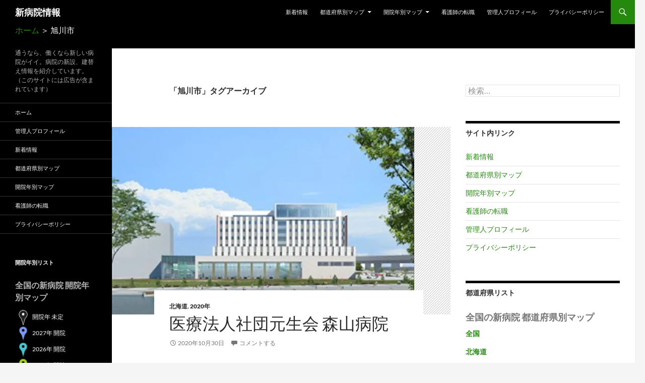

--- FILE ---
content_type: text/html; charset=UTF-8
request_url: https://xn--ols92rjs8a.com/tag/%E6%97%AD%E5%B7%9D%E5%B8%82/
body_size: 114611
content:
<!DOCTYPE html> <!--[if IE 7]><html class="ie ie7" lang="ja"> <![endif]--> <!--[if IE 8]><html class="ie ie8" lang="ja"> <![endif]--> <!--[if !(IE 7) & !(IE 8)]><!--><html lang="ja"> <!--<![endif]--><head><meta charset="UTF-8"><meta name="viewport" content="width=device-width, initial-scale=1.0"><title>旭川市 アーカイブ - 新病院情報</title><link rel="profile" href="https://gmpg.org/xfn/11"><link rel="pingback" href="https://xn--ols92rjs8a.com/blog/xmlrpc.php"> <!--[if lt IE 9]> <script src="https://xn--ols92rjs8a.com/blog/wp-content/themes/twentyfourteen/js/html5.js?ver=3.7.0"></script> <![endif]--><meta name='robots' content='index, follow, max-image-preview:large, max-snippet:-1, max-video-preview:-1' /><meta name="google-site-verification" content="nzInt48SjNwGtNwkiW_pQ4gT9PMDrPJSabDmLfmVDLc" /><link rel="canonical" href="https://xn--ols92rjs8a.com/tag/旭川市/" /><meta property="og:locale" content="ja_JP" /><meta property="og:type" content="article" /><meta property="og:title" content="旭川市 アーカイブ - 新病院情報" /><meta property="og:url" content="https://xn--ols92rjs8a.com/tag/旭川市/" /><meta property="og:site_name" content="新病院情報" /><meta name="twitter:card" content="summary_large_image" /> <script type="application/ld+json" class="yoast-schema-graph">{"@context":"https://schema.org","@graph":[{"@type":"CollectionPage","@id":"https://xn--ols92rjs8a.com/tag/%e6%97%ad%e5%b7%9d%e5%b8%82/","url":"https://xn--ols92rjs8a.com/tag/%e6%97%ad%e5%b7%9d%e5%b8%82/","name":"旭川市 アーカイブ - 新病院情報","isPartOf":{"@id":"https://xn--ols92rjs8a.com/#website"},"primaryImageOfPage":{"@id":"https://xn--ols92rjs8a.com/tag/%e6%97%ad%e5%b7%9d%e5%b8%82/#primaryimage"},"image":{"@id":"https://xn--ols92rjs8a.com/tag/%e6%97%ad%e5%b7%9d%e5%b8%82/#primaryimage"},"thumbnailUrl":"https://i0.wp.com/xn--ols92rjs8a.com/blog/wp-content/uploads/2020/10/moriyama_R.jpg?fit=600%2C424&ssl=1","breadcrumb":{"@id":"https://xn--ols92rjs8a.com/tag/%e6%97%ad%e5%b7%9d%e5%b8%82/#breadcrumb"},"inLanguage":"ja"},{"@type":"ImageObject","inLanguage":"ja","@id":"https://xn--ols92rjs8a.com/tag/%e6%97%ad%e5%b7%9d%e5%b8%82/#primaryimage","url":"https://i0.wp.com/xn--ols92rjs8a.com/blog/wp-content/uploads/2020/10/moriyama_R.jpg?fit=600%2C424&ssl=1","contentUrl":"https://i0.wp.com/xn--ols92rjs8a.com/blog/wp-content/uploads/2020/10/moriyama_R.jpg?fit=600%2C424&ssl=1","width":600,"height":424,"caption":"森山病院"},{"@type":"BreadcrumbList","@id":"https://xn--ols92rjs8a.com/tag/%e6%97%ad%e5%b7%9d%e5%b8%82/#breadcrumb","itemListElement":[{"@type":"ListItem","position":1,"name":"ホーム","item":"https://xn--ols92rjs8a.com/"},{"@type":"ListItem","position":2,"name":"旭川市"}]},{"@type":"WebSite","@id":"https://xn--ols92rjs8a.com/#website","url":"https://xn--ols92rjs8a.com/","name":"新病院情報","description":"通うなら、働くなら新しい病院がイイ。病院の新設、建替え情報を紹介しています。（このサイトには広告が含まれています）","publisher":{"@id":"https://xn--ols92rjs8a.com/#/schema/person/30371edc639b65881d65f21656912835"},"potentialAction":[{"@type":"SearchAction","target":{"@type":"EntryPoint","urlTemplate":"https://xn--ols92rjs8a.com/?s={search_term_string}"},"query-input":{"@type":"PropertyValueSpecification","valueRequired":true,"valueName":"search_term_string"}}],"inLanguage":"ja"},{"@type":["Person","Organization"],"@id":"https://xn--ols92rjs8a.com/#/schema/person/30371edc639b65881d65f21656912835","name":"wada","image":{"@type":"ImageObject","inLanguage":"ja","@id":"https://xn--ols92rjs8a.com/#/schema/person/image/","url":"https://secure.gravatar.com/avatar/6b6da4ca8f2ae925b752592bad44eeec13454aa952d0a4553fe16f28371ef026?s=96&d=mm&r=g","contentUrl":"https://secure.gravatar.com/avatar/6b6da4ca8f2ae925b752592bad44eeec13454aa952d0a4553fe16f28371ef026?s=96&d=mm&r=g","caption":"wada"},"logo":{"@id":"https://xn--ols92rjs8a.com/#/schema/person/image/"}}]}</script> <link rel='dns-prefetch' href='//maps.google.com' /><link rel='dns-prefetch' href='//static.addtoany.com' /><link rel='dns-prefetch' href='//secure.gravatar.com' /><link rel='dns-prefetch' href='//www.googletagmanager.com' /><link rel='dns-prefetch' href='//stats.wp.com' /><link rel='dns-prefetch' href='//v0.wordpress.com' /><link rel='dns-prefetch' href='//jetpack.wordpress.com' /><link rel='dns-prefetch' href='//s0.wp.com' /><link rel='dns-prefetch' href='//public-api.wordpress.com' /><link rel='dns-prefetch' href='//0.gravatar.com' /><link rel='dns-prefetch' href='//1.gravatar.com' /><link rel='dns-prefetch' href='//2.gravatar.com' /><link rel='dns-prefetch' href='//widgets.wp.com' /><link rel='dns-prefetch' href='//pagead2.googlesyndication.com' /><link rel='preconnect' href='//i0.wp.com' /><link rel='preconnect' href='//c0.wp.com' /><link rel="alternate" type="application/rss+xml" title="新病院情報 &raquo; フィード" href="https://xn--ols92rjs8a.com/feed/" /><link rel="alternate" type="application/rss+xml" title="新病院情報 &raquo; コメントフィード" href="https://xn--ols92rjs8a.com/comments/feed/" /> <script id="wpp-js" src="https://xn--ols92rjs8a.com/blog/wp-content/plugins/wordpress-popular-posts/assets/js/wpp.min.js?ver=7.3.6" data-sampling="0" data-sampling-rate="100" data-api-url="https://xn--ols92rjs8a.com/wp-json/wordpress-popular-posts" data-post-id="0" data-token="4b867dc8bd" data-lang="0" data-debug="0"></script> <link rel="alternate" type="application/rss+xml" title="新病院情報 &raquo; 旭川市 タグのフィード" href="https://xn--ols92rjs8a.com/tag/%e6%97%ad%e5%b7%9d%e5%b8%82/feed/" /><style id='wp-img-auto-sizes-contain-inline-css'>img:is([sizes=auto i],[sizes^="auto," i]){contain-intrinsic-size:3000px 1500px}
/*# sourceURL=wp-img-auto-sizes-contain-inline-css */</style><link rel='stylesheet' id='twentyfourteen-jetpack-css' href='https://xn--ols92rjs8a.com/blog/wp-content/cache/autoptimize/css/autoptimize_single_2092a2edffb4c5734160fb528c5f946a.css?ver=15.3.1' media='all' /><link rel='stylesheet' id='bgmp_style-css' href='https://xn--ols92rjs8a.com/blog/wp-content/cache/autoptimize/css/autoptimize_single_ca5e2f3bd8418efc5b915e19224110d8.css?ver=1.10.7' media='all' /><style id='wp-emoji-styles-inline-css'>img.wp-smiley, img.emoji {
		display: inline !important;
		border: none !important;
		box-shadow: none !important;
		height: 1em !important;
		width: 1em !important;
		margin: 0 0.07em !important;
		vertical-align: -0.1em !important;
		background: none !important;
		padding: 0 !important;
	}
/*# sourceURL=wp-emoji-styles-inline-css */</style><style id='wp-block-library-inline-css'>:root{--wp-block-synced-color:#7a00df;--wp-block-synced-color--rgb:122,0,223;--wp-bound-block-color:var(--wp-block-synced-color);--wp-editor-canvas-background:#ddd;--wp-admin-theme-color:#007cba;--wp-admin-theme-color--rgb:0,124,186;--wp-admin-theme-color-darker-10:#006ba1;--wp-admin-theme-color-darker-10--rgb:0,107,160.5;--wp-admin-theme-color-darker-20:#005a87;--wp-admin-theme-color-darker-20--rgb:0,90,135;--wp-admin-border-width-focus:2px}@media (min-resolution:192dpi){:root{--wp-admin-border-width-focus:1.5px}}.wp-element-button{cursor:pointer}:root .has-very-light-gray-background-color{background-color:#eee}:root .has-very-dark-gray-background-color{background-color:#313131}:root .has-very-light-gray-color{color:#eee}:root .has-very-dark-gray-color{color:#313131}:root .has-vivid-green-cyan-to-vivid-cyan-blue-gradient-background{background:linear-gradient(135deg,#00d084,#0693e3)}:root .has-purple-crush-gradient-background{background:linear-gradient(135deg,#34e2e4,#4721fb 50%,#ab1dfe)}:root .has-hazy-dawn-gradient-background{background:linear-gradient(135deg,#faaca8,#dad0ec)}:root .has-subdued-olive-gradient-background{background:linear-gradient(135deg,#fafae1,#67a671)}:root .has-atomic-cream-gradient-background{background:linear-gradient(135deg,#fdd79a,#004a59)}:root .has-nightshade-gradient-background{background:linear-gradient(135deg,#330968,#31cdcf)}:root .has-midnight-gradient-background{background:linear-gradient(135deg,#020381,#2874fc)}:root{--wp--preset--font-size--normal:16px;--wp--preset--font-size--huge:42px}.has-regular-font-size{font-size:1em}.has-larger-font-size{font-size:2.625em}.has-normal-font-size{font-size:var(--wp--preset--font-size--normal)}.has-huge-font-size{font-size:var(--wp--preset--font-size--huge)}.has-text-align-center{text-align:center}.has-text-align-left{text-align:left}.has-text-align-right{text-align:right}.has-fit-text{white-space:nowrap!important}#end-resizable-editor-section{display:none}.aligncenter{clear:both}.items-justified-left{justify-content:flex-start}.items-justified-center{justify-content:center}.items-justified-right{justify-content:flex-end}.items-justified-space-between{justify-content:space-between}.screen-reader-text{border:0;clip-path:inset(50%);height:1px;margin:-1px;overflow:hidden;padding:0;position:absolute;width:1px;word-wrap:normal!important}.screen-reader-text:focus{background-color:#ddd;clip-path:none;color:#444;display:block;font-size:1em;height:auto;left:5px;line-height:normal;padding:15px 23px 14px;text-decoration:none;top:5px;width:auto;z-index:100000}html :where(.has-border-color){border-style:solid}html :where([style*=border-top-color]){border-top-style:solid}html :where([style*=border-right-color]){border-right-style:solid}html :where([style*=border-bottom-color]){border-bottom-style:solid}html :where([style*=border-left-color]){border-left-style:solid}html :where([style*=border-width]){border-style:solid}html :where([style*=border-top-width]){border-top-style:solid}html :where([style*=border-right-width]){border-right-style:solid}html :where([style*=border-bottom-width]){border-bottom-style:solid}html :where([style*=border-left-width]){border-left-style:solid}html :where(img[class*=wp-image-]){height:auto;max-width:100%}:where(figure){margin:0 0 1em}html :where(.is-position-sticky){--wp-admin--admin-bar--position-offset:var(--wp-admin--admin-bar--height,0px)}@media screen and (max-width:600px){html :where(.is-position-sticky){--wp-admin--admin-bar--position-offset:0px}}

/*# sourceURL=wp-block-library-inline-css */</style><style id='global-styles-inline-css'>:root{--wp--preset--aspect-ratio--square: 1;--wp--preset--aspect-ratio--4-3: 4/3;--wp--preset--aspect-ratio--3-4: 3/4;--wp--preset--aspect-ratio--3-2: 3/2;--wp--preset--aspect-ratio--2-3: 2/3;--wp--preset--aspect-ratio--16-9: 16/9;--wp--preset--aspect-ratio--9-16: 9/16;--wp--preset--color--black: #000;--wp--preset--color--cyan-bluish-gray: #abb8c3;--wp--preset--color--white: #fff;--wp--preset--color--pale-pink: #f78da7;--wp--preset--color--vivid-red: #cf2e2e;--wp--preset--color--luminous-vivid-orange: #ff6900;--wp--preset--color--luminous-vivid-amber: #fcb900;--wp--preset--color--light-green-cyan: #7bdcb5;--wp--preset--color--vivid-green-cyan: #00d084;--wp--preset--color--pale-cyan-blue: #8ed1fc;--wp--preset--color--vivid-cyan-blue: #0693e3;--wp--preset--color--vivid-purple: #9b51e0;--wp--preset--color--green: #24890d;--wp--preset--color--dark-gray: #2b2b2b;--wp--preset--color--medium-gray: #767676;--wp--preset--color--light-gray: #f5f5f5;--wp--preset--gradient--vivid-cyan-blue-to-vivid-purple: linear-gradient(135deg,rgb(6,147,227) 0%,rgb(155,81,224) 100%);--wp--preset--gradient--light-green-cyan-to-vivid-green-cyan: linear-gradient(135deg,rgb(122,220,180) 0%,rgb(0,208,130) 100%);--wp--preset--gradient--luminous-vivid-amber-to-luminous-vivid-orange: linear-gradient(135deg,rgb(252,185,0) 0%,rgb(255,105,0) 100%);--wp--preset--gradient--luminous-vivid-orange-to-vivid-red: linear-gradient(135deg,rgb(255,105,0) 0%,rgb(207,46,46) 100%);--wp--preset--gradient--very-light-gray-to-cyan-bluish-gray: linear-gradient(135deg,rgb(238,238,238) 0%,rgb(169,184,195) 100%);--wp--preset--gradient--cool-to-warm-spectrum: linear-gradient(135deg,rgb(74,234,220) 0%,rgb(151,120,209) 20%,rgb(207,42,186) 40%,rgb(238,44,130) 60%,rgb(251,105,98) 80%,rgb(254,248,76) 100%);--wp--preset--gradient--blush-light-purple: linear-gradient(135deg,rgb(255,206,236) 0%,rgb(152,150,240) 100%);--wp--preset--gradient--blush-bordeaux: linear-gradient(135deg,rgb(254,205,165) 0%,rgb(254,45,45) 50%,rgb(107,0,62) 100%);--wp--preset--gradient--luminous-dusk: linear-gradient(135deg,rgb(255,203,112) 0%,rgb(199,81,192) 50%,rgb(65,88,208) 100%);--wp--preset--gradient--pale-ocean: linear-gradient(135deg,rgb(255,245,203) 0%,rgb(182,227,212) 50%,rgb(51,167,181) 100%);--wp--preset--gradient--electric-grass: linear-gradient(135deg,rgb(202,248,128) 0%,rgb(113,206,126) 100%);--wp--preset--gradient--midnight: linear-gradient(135deg,rgb(2,3,129) 0%,rgb(40,116,252) 100%);--wp--preset--font-size--small: 13px;--wp--preset--font-size--medium: 20px;--wp--preset--font-size--large: 36px;--wp--preset--font-size--x-large: 42px;--wp--preset--spacing--20: 0.44rem;--wp--preset--spacing--30: 0.67rem;--wp--preset--spacing--40: 1rem;--wp--preset--spacing--50: 1.5rem;--wp--preset--spacing--60: 2.25rem;--wp--preset--spacing--70: 3.38rem;--wp--preset--spacing--80: 5.06rem;--wp--preset--shadow--natural: 6px 6px 9px rgba(0, 0, 0, 0.2);--wp--preset--shadow--deep: 12px 12px 50px rgba(0, 0, 0, 0.4);--wp--preset--shadow--sharp: 6px 6px 0px rgba(0, 0, 0, 0.2);--wp--preset--shadow--outlined: 6px 6px 0px -3px rgb(255, 255, 255), 6px 6px rgb(0, 0, 0);--wp--preset--shadow--crisp: 6px 6px 0px rgb(0, 0, 0);}:where(.is-layout-flex){gap: 0.5em;}:where(.is-layout-grid){gap: 0.5em;}body .is-layout-flex{display: flex;}.is-layout-flex{flex-wrap: wrap;align-items: center;}.is-layout-flex > :is(*, div){margin: 0;}body .is-layout-grid{display: grid;}.is-layout-grid > :is(*, div){margin: 0;}:where(.wp-block-columns.is-layout-flex){gap: 2em;}:where(.wp-block-columns.is-layout-grid){gap: 2em;}:where(.wp-block-post-template.is-layout-flex){gap: 1.25em;}:where(.wp-block-post-template.is-layout-grid){gap: 1.25em;}.has-black-color{color: var(--wp--preset--color--black) !important;}.has-cyan-bluish-gray-color{color: var(--wp--preset--color--cyan-bluish-gray) !important;}.has-white-color{color: var(--wp--preset--color--white) !important;}.has-pale-pink-color{color: var(--wp--preset--color--pale-pink) !important;}.has-vivid-red-color{color: var(--wp--preset--color--vivid-red) !important;}.has-luminous-vivid-orange-color{color: var(--wp--preset--color--luminous-vivid-orange) !important;}.has-luminous-vivid-amber-color{color: var(--wp--preset--color--luminous-vivid-amber) !important;}.has-light-green-cyan-color{color: var(--wp--preset--color--light-green-cyan) !important;}.has-vivid-green-cyan-color{color: var(--wp--preset--color--vivid-green-cyan) !important;}.has-pale-cyan-blue-color{color: var(--wp--preset--color--pale-cyan-blue) !important;}.has-vivid-cyan-blue-color{color: var(--wp--preset--color--vivid-cyan-blue) !important;}.has-vivid-purple-color{color: var(--wp--preset--color--vivid-purple) !important;}.has-black-background-color{background-color: var(--wp--preset--color--black) !important;}.has-cyan-bluish-gray-background-color{background-color: var(--wp--preset--color--cyan-bluish-gray) !important;}.has-white-background-color{background-color: var(--wp--preset--color--white) !important;}.has-pale-pink-background-color{background-color: var(--wp--preset--color--pale-pink) !important;}.has-vivid-red-background-color{background-color: var(--wp--preset--color--vivid-red) !important;}.has-luminous-vivid-orange-background-color{background-color: var(--wp--preset--color--luminous-vivid-orange) !important;}.has-luminous-vivid-amber-background-color{background-color: var(--wp--preset--color--luminous-vivid-amber) !important;}.has-light-green-cyan-background-color{background-color: var(--wp--preset--color--light-green-cyan) !important;}.has-vivid-green-cyan-background-color{background-color: var(--wp--preset--color--vivid-green-cyan) !important;}.has-pale-cyan-blue-background-color{background-color: var(--wp--preset--color--pale-cyan-blue) !important;}.has-vivid-cyan-blue-background-color{background-color: var(--wp--preset--color--vivid-cyan-blue) !important;}.has-vivid-purple-background-color{background-color: var(--wp--preset--color--vivid-purple) !important;}.has-black-border-color{border-color: var(--wp--preset--color--black) !important;}.has-cyan-bluish-gray-border-color{border-color: var(--wp--preset--color--cyan-bluish-gray) !important;}.has-white-border-color{border-color: var(--wp--preset--color--white) !important;}.has-pale-pink-border-color{border-color: var(--wp--preset--color--pale-pink) !important;}.has-vivid-red-border-color{border-color: var(--wp--preset--color--vivid-red) !important;}.has-luminous-vivid-orange-border-color{border-color: var(--wp--preset--color--luminous-vivid-orange) !important;}.has-luminous-vivid-amber-border-color{border-color: var(--wp--preset--color--luminous-vivid-amber) !important;}.has-light-green-cyan-border-color{border-color: var(--wp--preset--color--light-green-cyan) !important;}.has-vivid-green-cyan-border-color{border-color: var(--wp--preset--color--vivid-green-cyan) !important;}.has-pale-cyan-blue-border-color{border-color: var(--wp--preset--color--pale-cyan-blue) !important;}.has-vivid-cyan-blue-border-color{border-color: var(--wp--preset--color--vivid-cyan-blue) !important;}.has-vivid-purple-border-color{border-color: var(--wp--preset--color--vivid-purple) !important;}.has-vivid-cyan-blue-to-vivid-purple-gradient-background{background: var(--wp--preset--gradient--vivid-cyan-blue-to-vivid-purple) !important;}.has-light-green-cyan-to-vivid-green-cyan-gradient-background{background: var(--wp--preset--gradient--light-green-cyan-to-vivid-green-cyan) !important;}.has-luminous-vivid-amber-to-luminous-vivid-orange-gradient-background{background: var(--wp--preset--gradient--luminous-vivid-amber-to-luminous-vivid-orange) !important;}.has-luminous-vivid-orange-to-vivid-red-gradient-background{background: var(--wp--preset--gradient--luminous-vivid-orange-to-vivid-red) !important;}.has-very-light-gray-to-cyan-bluish-gray-gradient-background{background: var(--wp--preset--gradient--very-light-gray-to-cyan-bluish-gray) !important;}.has-cool-to-warm-spectrum-gradient-background{background: var(--wp--preset--gradient--cool-to-warm-spectrum) !important;}.has-blush-light-purple-gradient-background{background: var(--wp--preset--gradient--blush-light-purple) !important;}.has-blush-bordeaux-gradient-background{background: var(--wp--preset--gradient--blush-bordeaux) !important;}.has-luminous-dusk-gradient-background{background: var(--wp--preset--gradient--luminous-dusk) !important;}.has-pale-ocean-gradient-background{background: var(--wp--preset--gradient--pale-ocean) !important;}.has-electric-grass-gradient-background{background: var(--wp--preset--gradient--electric-grass) !important;}.has-midnight-gradient-background{background: var(--wp--preset--gradient--midnight) !important;}.has-small-font-size{font-size: var(--wp--preset--font-size--small) !important;}.has-medium-font-size{font-size: var(--wp--preset--font-size--medium) !important;}.has-large-font-size{font-size: var(--wp--preset--font-size--large) !important;}.has-x-large-font-size{font-size: var(--wp--preset--font-size--x-large) !important;}
/*# sourceURL=global-styles-inline-css */</style><style id='classic-theme-styles-inline-css'>/*! This file is auto-generated */
.wp-block-button__link{color:#fff;background-color:#32373c;border-radius:9999px;box-shadow:none;text-decoration:none;padding:calc(.667em + 2px) calc(1.333em + 2px);font-size:1.125em}.wp-block-file__button{background:#32373c;color:#fff;text-decoration:none}
/*# sourceURL=/wp-includes/css/classic-themes.min.css */</style><link rel='stylesheet' id='wordpress-popular-posts-css-css' href='https://xn--ols92rjs8a.com/blog/wp-content/cache/autoptimize/css/autoptimize_single_bc659c66ff1402b607f62f19f57691fd.css?ver=7.3.6' media='all' /><link rel='stylesheet' id='parent-style-css' href='https://xn--ols92rjs8a.com/blog/wp-content/cache/autoptimize/css/autoptimize_single_c58f4f49ace6a9aa3d93c6da47729568.css?ver=6.9' media='all' /><link rel='stylesheet' id='child-style-css' href='https://xn--ols92rjs8a.com/blog/wp-content/themes/twentyfourteen-child/style.css?ver=6.9' media='all' /><link rel='stylesheet' id='twentyfourteen-lato-css' href='https://xn--ols92rjs8a.com/blog/wp-content/cache/autoptimize/css/autoptimize_single_20b7c6576519dc76c59d545a3cce9e78.css?ver=20230328' media='all' /><link rel='stylesheet' id='genericons-css' href='https://xn--ols92rjs8a.com/blog/wp-content/cache/autoptimize/css/autoptimize_single_6caff7e9361823e3f5f93c9672c2670d.css?ver=3.1' media='all' /><link rel='stylesheet' id='twentyfourteen-style-css' href='https://xn--ols92rjs8a.com/blog/wp-content/themes/twentyfourteen-child/style.css?ver=20251202' media='all' /><link rel='stylesheet' id='twentyfourteen-block-style-css' href='https://xn--ols92rjs8a.com/blog/wp-content/cache/autoptimize/css/autoptimize_single_7c74ddb14f3da2e8af9bbe628fee2dfd.css?ver=20250715' media='all' /><link rel='stylesheet' id='addtoany-css' href='https://xn--ols92rjs8a.com/blog/wp-content/plugins/add-to-any/addtoany.min.css?ver=1.16' media='all' /> <script src="https://xn--ols92rjs8a.com/blog/wp-includes/js/jquery/jquery.min.js?ver=3.7.1" id="jquery-core-js"></script> <script defer src="https://xn--ols92rjs8a.com/blog/wp-includes/js/jquery/jquery-migrate.min.js?ver=3.4.1" id="jquery-migrate-js"></script> <script defer id="addtoany-core-js-before" src="[data-uri]"></script> <script defer src="https://static.addtoany.com/menu/page.js" id="addtoany-core-js"></script> <script defer src="https://xn--ols92rjs8a.com/blog/wp-content/plugins/add-to-any/addtoany.min.js?ver=1.1" id="addtoany-jquery-js"></script> <script src="https://xn--ols92rjs8a.com/blog/wp-content/cache/autoptimize/js/autoptimize_single_9a312b92668d85364611fe3f049ee047.js?ver=20250729" id="twentyfourteen-script-js" defer data-wp-strategy="defer"></script> 
 <script defer src="https://www.googletagmanager.com/gtag/js?id=GT-5NGCQ9XZ" id="google_gtagjs-js"></script> <script defer id="google_gtagjs-js-after" src="[data-uri]"></script> <link rel="https://api.w.org/" href="https://xn--ols92rjs8a.com/wp-json/" /><link rel="alternate" title="JSON" type="application/json" href="https://xn--ols92rjs8a.com/wp-json/wp/v2/tags/1073" /><link rel="EditURI" type="application/rsd+xml" title="RSD" href="https://xn--ols92rjs8a.com/blog/xmlrpc.php?rsd" /><meta name="generator" content="WordPress 6.9" /><meta name="viewport" content="initial-scale=1.0, user-scalable=no" /><meta name="generator" content="Site Kit by Google 1.168.0" /><style>img#wpstats{display:none}</style><style id="wpp-loading-animation-styles">@-webkit-keyframes bgslide{from{background-position-x:0}to{background-position-x:-200%}}@keyframes bgslide{from{background-position-x:0}to{background-position-x:-200%}}.wpp-widget-block-placeholder,.wpp-shortcode-placeholder{margin:0 auto;width:60px;height:3px;background:#dd3737;background:linear-gradient(90deg,#dd3737 0%,#571313 10%,#dd3737 100%);background-size:200% auto;border-radius:3px;-webkit-animation:bgslide 1s infinite linear;animation:bgslide 1s infinite linear}</style><meta name="google-adsense-platform-account" content="ca-host-pub-2644536267352236"><meta name="google-adsense-platform-domain" content="sitekit.withgoogle.com"> <style>.recentcomments a{display:inline !important;padding:0 !important;margin:0 !important;}</style><noscript><style>.lazyload[data-src]{display:none !important;}</style></noscript><style>.lazyload{background-image:none !important;}.lazyload:before{background-image:none !important;}</style> <script async src="https://pagead2.googlesyndication.com/pagead/js/adsbygoogle.js?client=ca-pub-2385495241975722&amp;host=ca-host-pub-2644536267352236" crossorigin="anonymous"></script> <style id="wp-custom-css">span.breadcrumb {
 color: #FFFFFF;/*文字色*/
}</style></head><body class="archive tag tag-1073 wp-embed-responsive wp-theme-twentyfourteen wp-child-theme-twentyfourteen-child masthead-fixed list-view footer-widgets"><div id="page" class="hfeed site"><header id="masthead" class="site-header"><div class="header-main"><h1 class="site-title"><a href="https://xn--ols92rjs8a.com/" rel="home">新病院情報</a></h1><div class="search-toggle"> <a href="#search-container" class="screen-reader-text" aria-expanded="false" aria-controls="search-container"> 検索 </a></div><nav id="primary-navigation" class="site-navigation primary-navigation"> <button class="menu-toggle">メインメニュー</button> <a class="screen-reader-text skip-link" href="#content"> コンテンツへスキップ </a><div class="menu-top-menu-container"><ul id="primary-menu" class="nav-menu"><li id="menu-item-3097" class="menu-item menu-item-type-post_type menu-item-object-page current_page_parent menu-item-3097"><a href="https://xn--ols92rjs8a.com/news/">新着情報</a></li><li id="menu-item-3047" class="menu-item menu-item-type-post_type menu-item-object-page menu-item-has-children menu-item-3047"><a href="https://xn--ols92rjs8a.com/map-by-prefecture/">都道府県別マップ</a><ul class="sub-menu"><li id="menu-item-3048" class="menu-item menu-item-type-post_type menu-item-object-page menu-item-3048"><a href="https://xn--ols92rjs8a.com/map-by-prefecture/hokkaido/">北海道の新病院</a></li><li id="menu-item-3049" class="menu-item menu-item-type-post_type menu-item-object-page menu-item-has-children menu-item-3049"><a href="https://xn--ols92rjs8a.com/map-by-prefecture/tohoku/">東北地方の新病院</a><ul class="sub-menu"><li id="menu-item-3050" class="menu-item menu-item-type-post_type menu-item-object-page menu-item-3050"><a href="https://xn--ols92rjs8a.com/map-by-prefecture/tohoku/aomori/">青森県の新病院</a></li><li id="menu-item-3051" class="menu-item menu-item-type-post_type menu-item-object-page menu-item-3051"><a href="https://xn--ols92rjs8a.com/map-by-prefecture/tohoku/iwate/">岩手県の新病院</a></li><li id="menu-item-3052" class="menu-item menu-item-type-post_type menu-item-object-page menu-item-3052"><a href="https://xn--ols92rjs8a.com/map-by-prefecture/tohoku/miyagi/">宮城県の新病院</a></li><li id="menu-item-3053" class="menu-item menu-item-type-post_type menu-item-object-page menu-item-3053"><a href="https://xn--ols92rjs8a.com/map-by-prefecture/tohoku/akita/">秋田県の新病院</a></li><li id="menu-item-3113" class="menu-item menu-item-type-post_type menu-item-object-page menu-item-3113"><a href="https://xn--ols92rjs8a.com/map-by-prefecture/tohoku/yamagata/">山形県の新病院</a></li><li id="menu-item-3114" class="menu-item menu-item-type-post_type menu-item-object-page menu-item-3114"><a href="https://xn--ols92rjs8a.com/map-by-prefecture/tohoku/fukushima/">福島県の新病院</a></li></ul></li><li id="menu-item-3054" class="menu-item menu-item-type-post_type menu-item-object-page menu-item-has-children menu-item-3054"><a href="https://xn--ols92rjs8a.com/map-by-prefecture/kanto/">関東地方の新病院</a><ul class="sub-menu"><li id="menu-item-3055" class="menu-item menu-item-type-post_type menu-item-object-page menu-item-3055"><a href="https://xn--ols92rjs8a.com/map-by-prefecture/kanto/ibaraki/">茨城県の新病院</a></li><li id="menu-item-3056" class="menu-item menu-item-type-post_type menu-item-object-page menu-item-3056"><a href="https://xn--ols92rjs8a.com/map-by-prefecture/kanto/tochigi/">栃木県の新病院</a></li><li id="menu-item-3057" class="menu-item menu-item-type-post_type menu-item-object-page menu-item-3057"><a href="https://xn--ols92rjs8a.com/map-by-prefecture/kanto/gunma/">群馬県の新病院</a></li><li id="menu-item-3058" class="menu-item menu-item-type-post_type menu-item-object-page menu-item-3058"><a href="https://xn--ols92rjs8a.com/map-by-prefecture/kanto/saitama/">埼玉県の新病院</a></li><li id="menu-item-3059" class="menu-item menu-item-type-post_type menu-item-object-page menu-item-3059"><a href="https://xn--ols92rjs8a.com/map-by-prefecture/kanto/chiba/">千葉県の新病院</a></li><li id="menu-item-3117" class="menu-item menu-item-type-post_type menu-item-object-page menu-item-3117"><a href="https://xn--ols92rjs8a.com/map-by-prefecture/kanto/tokyo/">東京都の新病院</a></li><li id="menu-item-3118" class="menu-item menu-item-type-post_type menu-item-object-page menu-item-3118"><a href="https://xn--ols92rjs8a.com/map-by-prefecture/kanto/kanagawa/">神奈川県の新病院</a></li></ul></li><li id="menu-item-3060" class="menu-item menu-item-type-post_type menu-item-object-page menu-item-has-children menu-item-3060"><a href="https://xn--ols92rjs8a.com/map-by-prefecture/hokurikukoushinetsu/">北陸甲信越地方の新病院</a><ul class="sub-menu"><li id="menu-item-3061" class="menu-item menu-item-type-post_type menu-item-object-page menu-item-3061"><a href="https://xn--ols92rjs8a.com/map-by-prefecture/hokurikukoushinetsu/niigata/">新潟県の新病院</a></li><li id="menu-item-3062" class="menu-item menu-item-type-post_type menu-item-object-page menu-item-3062"><a href="https://xn--ols92rjs8a.com/map-by-prefecture/hokurikukoushinetsu/toyama/">富山県の新病院</a></li><li id="menu-item-3063" class="menu-item menu-item-type-post_type menu-item-object-page menu-item-3063"><a href="https://xn--ols92rjs8a.com/map-by-prefecture/hokurikukoushinetsu/ishikawa/">石川県の新病院</a></li><li id="menu-item-3064" class="menu-item menu-item-type-post_type menu-item-object-page menu-item-3064"><a href="https://xn--ols92rjs8a.com/map-by-prefecture/hokurikukoushinetsu/fukui/">福井県の新病院</a></li><li id="menu-item-3065" class="menu-item menu-item-type-post_type menu-item-object-page menu-item-3065"><a href="https://xn--ols92rjs8a.com/map-by-prefecture/hokurikukoushinetsu/yamanashi/">山梨県の新病院</a></li><li id="menu-item-3115" class="menu-item menu-item-type-post_type menu-item-object-page menu-item-3115"><a href="https://xn--ols92rjs8a.com/map-by-prefecture/hokurikukoushinetsu/nagano/">長野県の新病院</a></li></ul></li><li id="menu-item-3119" class="menu-item menu-item-type-post_type menu-item-object-page menu-item-has-children menu-item-3119"><a href="https://xn--ols92rjs8a.com/map-by-prefecture/tokai/">東海地方の新病院</a><ul class="sub-menu"><li id="menu-item-3089" class="menu-item menu-item-type-post_type menu-item-object-page menu-item-3089"><a href="https://xn--ols92rjs8a.com/map-by-prefecture/tokai/gifu/">岐阜県の新病院</a></li><li id="menu-item-3090" class="menu-item menu-item-type-post_type menu-item-object-page menu-item-3090"><a href="https://xn--ols92rjs8a.com/map-by-prefecture/tokai/shizuoka/">静岡県の新病院</a></li><li id="menu-item-3091" class="menu-item menu-item-type-post_type menu-item-object-page menu-item-3091"><a href="https://xn--ols92rjs8a.com/map-by-prefecture/tokai/aichi/">愛知県の新病院</a></li><li id="menu-item-3092" class="menu-item menu-item-type-post_type menu-item-object-page menu-item-3092"><a href="https://xn--ols92rjs8a.com/map-by-prefecture/tokai/mie/">三重県の新病院</a></li></ul></li><li id="menu-item-3120" class="menu-item menu-item-type-post_type menu-item-object-page menu-item-has-children menu-item-3120"><a href="https://xn--ols92rjs8a.com/map-by-prefecture/kansai/">関西地方の新病院</a><ul class="sub-menu"><li id="menu-item-3075" class="menu-item menu-item-type-post_type menu-item-object-page menu-item-3075"><a href="https://xn--ols92rjs8a.com/map-by-prefecture/kansai/shiga/">滋賀県の新病院</a></li><li id="menu-item-3076" class="menu-item menu-item-type-post_type menu-item-object-page menu-item-3076"><a href="https://xn--ols92rjs8a.com/map-by-prefecture/kansai/kyoto/">京都府の新病院</a></li><li id="menu-item-3077" class="menu-item menu-item-type-post_type menu-item-object-page menu-item-3077"><a href="https://xn--ols92rjs8a.com/map-by-prefecture/kansai/osaka/">大阪府の新病院</a></li><li id="menu-item-3078" class="menu-item menu-item-type-post_type menu-item-object-page menu-item-3078"><a href="https://xn--ols92rjs8a.com/map-by-prefecture/kansai/hyogo/">兵庫県の新病院</a></li><li id="menu-item-3074" class="menu-item menu-item-type-post_type menu-item-object-page menu-item-3074"><a href="https://xn--ols92rjs8a.com/map-by-prefecture/kansai/nara/">奈良県の新病院</a></li><li id="menu-item-3116" class="menu-item menu-item-type-post_type menu-item-object-page menu-item-3116"><a href="https://xn--ols92rjs8a.com/map-by-prefecture/kansai/wakayama/">和歌山県の新病院</a></li></ul></li><li id="menu-item-3121" class="menu-item menu-item-type-post_type menu-item-object-page menu-item-has-children menu-item-3121"><a href="https://xn--ols92rjs8a.com/map-by-prefecture/chugoku/">中国地方の新病院</a><ul class="sub-menu"><li id="menu-item-3084" class="menu-item menu-item-type-post_type menu-item-object-page menu-item-3084"><a href="https://xn--ols92rjs8a.com/map-by-prefecture/chugoku/tottori/">鳥取県の新病院</a></li><li id="menu-item-3085" class="menu-item menu-item-type-post_type menu-item-object-page menu-item-3085"><a href="https://xn--ols92rjs8a.com/map-by-prefecture/chugoku/shimane/">島根県の新病院</a></li><li id="menu-item-3086" class="menu-item menu-item-type-post_type menu-item-object-page menu-item-3086"><a href="https://xn--ols92rjs8a.com/map-by-prefecture/chugoku/okayama/">岡山県の新病院</a></li><li id="menu-item-3087" class="menu-item menu-item-type-post_type menu-item-object-page menu-item-3087"><a href="https://xn--ols92rjs8a.com/map-by-prefecture/chugoku/hiroshima/">広島県の新病院</a></li><li id="menu-item-3088" class="menu-item menu-item-type-post_type menu-item-object-page menu-item-3088"><a href="https://xn--ols92rjs8a.com/map-by-prefecture/chugoku/yamaguchi/">山口県の新病院</a></li></ul></li><li id="menu-item-3122" class="menu-item menu-item-type-post_type menu-item-object-page menu-item-has-children menu-item-3122"><a href="https://xn--ols92rjs8a.com/map-by-prefecture/shikoku/">四国地方の新病院</a><ul class="sub-menu"><li id="menu-item-3093" class="menu-item menu-item-type-post_type menu-item-object-page menu-item-3093"><a href="https://xn--ols92rjs8a.com/map-by-prefecture/shikoku/tokushima/">徳島県の新病院</a></li><li id="menu-item-3094" class="menu-item menu-item-type-post_type menu-item-object-page menu-item-3094"><a href="https://xn--ols92rjs8a.com/map-by-prefecture/shikoku/kagawa/">香川県の新病院</a></li><li id="menu-item-3095" class="menu-item menu-item-type-post_type menu-item-object-page menu-item-3095"><a href="https://xn--ols92rjs8a.com/map-by-prefecture/shikoku/ehime/">愛媛県の新病院</a></li><li id="menu-item-3096" class="menu-item menu-item-type-post_type menu-item-object-page menu-item-3096"><a href="https://xn--ols92rjs8a.com/map-by-prefecture/shikoku/%e9%ab%98%e7%9f%a5%e7%9c%8c%e3%81%ae%e6%96%b0%e7%97%85%e9%99%a2/">高知県の新病院</a></li></ul></li><li id="menu-item-3123" class="menu-item menu-item-type-post_type menu-item-object-page menu-item-has-children menu-item-3123"><a href="https://xn--ols92rjs8a.com/map-by-prefecture/kyushu/">九州地方の新病院</a><ul class="sub-menu"><li id="menu-item-3079" class="menu-item menu-item-type-post_type menu-item-object-page menu-item-3079"><a href="https://xn--ols92rjs8a.com/map-by-prefecture/kyushu/fukuoka/">福岡県の新病院</a></li><li id="menu-item-3080" class="menu-item menu-item-type-post_type menu-item-object-page menu-item-3080"><a href="https://xn--ols92rjs8a.com/map-by-prefecture/kyushu/saga/">佐賀県の新病院</a></li><li id="menu-item-3081" class="menu-item menu-item-type-post_type menu-item-object-page menu-item-3081"><a href="https://xn--ols92rjs8a.com/map-by-prefecture/kyushu/nagasaki/">長崎県の新病院</a></li><li id="menu-item-3082" class="menu-item menu-item-type-post_type menu-item-object-page menu-item-3082"><a href="https://xn--ols92rjs8a.com/map-by-prefecture/kyushu/kumamoto/">熊本県の新病院</a></li><li id="menu-item-3083" class="menu-item menu-item-type-post_type menu-item-object-page menu-item-3083"><a href="https://xn--ols92rjs8a.com/map-by-prefecture/kyushu/oita/">大分県の新病院</a></li><li id="menu-item-3111" class="menu-item menu-item-type-post_type menu-item-object-page menu-item-3111"><a href="https://xn--ols92rjs8a.com/map-by-prefecture/kyushu/miyazaki/">宮崎県の新病院</a></li><li id="menu-item-3112" class="menu-item menu-item-type-post_type menu-item-object-page menu-item-3112"><a href="https://xn--ols92rjs8a.com/map-by-prefecture/kyushu/kagoshima/">鹿児島県の新病院</a></li></ul></li><li id="menu-item-3124" class="menu-item menu-item-type-post_type menu-item-object-page menu-item-3124"><a href="https://xn--ols92rjs8a.com/map-by-prefecture/okinawa/">沖縄県の新病院</a></li></ul></li><li id="menu-item-3066" class="menu-item menu-item-type-post_type menu-item-object-page menu-item-has-children menu-item-3066"><a href="https://xn--ols92rjs8a.com/point/">開院年別マップ</a><ul class="sub-menu"><li id="menu-item-3068" class="menu-item menu-item-type-post_type menu-item-object-page menu-item-3068"><a href="https://xn--ols92rjs8a.com/point/year-undecided/">開院年が未定の新病院</a></li><li id="menu-item-3069" class="menu-item menu-item-type-post_type menu-item-object-page menu-item-3069"><a href="https://xn--ols92rjs8a.com/point/year-2027/">2027年開院の新病院</a></li><li id="menu-item-3070" class="menu-item menu-item-type-post_type menu-item-object-page menu-item-3070"><a href="https://xn--ols92rjs8a.com/point/year-2026/">2026年開院の新病院</a></li><li id="menu-item-3067" class="menu-item menu-item-type-post_type menu-item-object-page menu-item-home menu-item-3067"><a href="https://xn--ols92rjs8a.com/">2025年開院の新病院</a></li><li id="menu-item-3071" class="menu-item menu-item-type-post_type menu-item-object-page menu-item-3071"><a href="https://xn--ols92rjs8a.com/point/year-2024/">2024年開院の新病院</a></li><li id="menu-item-3100" class="menu-item menu-item-type-post_type menu-item-object-page menu-item-3100"><a href="https://xn--ols92rjs8a.com/point/year-2023/">2023年開院の新病院</a></li><li id="menu-item-3101" class="menu-item menu-item-type-post_type menu-item-object-page menu-item-3101"><a href="https://xn--ols92rjs8a.com/point/year-2022/">2022年開院の新病院</a></li><li id="menu-item-3102" class="menu-item menu-item-type-post_type menu-item-object-page menu-item-3102"><a href="https://xn--ols92rjs8a.com/point/year-2021/">2021年開院の新病院</a></li><li id="menu-item-3103" class="menu-item menu-item-type-post_type menu-item-object-page menu-item-3103"><a href="https://xn--ols92rjs8a.com/point/year-2020/">2020年開院の新病院</a></li><li id="menu-item-3104" class="menu-item menu-item-type-post_type menu-item-object-page menu-item-3104"><a href="https://xn--ols92rjs8a.com/point/year-2019/">2019年開院の新病院</a></li><li id="menu-item-3105" class="menu-item menu-item-type-post_type menu-item-object-page menu-item-3105"><a href="https://xn--ols92rjs8a.com/point/year-2018/">2018年開院の新病院</a></li><li id="menu-item-3106" class="menu-item menu-item-type-post_type menu-item-object-page menu-item-3106"><a href="https://xn--ols92rjs8a.com/point/year-2017/">2017年開院の新病院</a></li><li id="menu-item-3107" class="menu-item menu-item-type-post_type menu-item-object-page menu-item-3107"><a href="https://xn--ols92rjs8a.com/point/year-2016/">2016年開院の新病院</a></li><li id="menu-item-3108" class="menu-item menu-item-type-post_type menu-item-object-page menu-item-3108"><a href="https://xn--ols92rjs8a.com/point/year-2015/">2015年開院の新病院</a></li><li id="menu-item-3109" class="menu-item menu-item-type-post_type menu-item-object-page menu-item-3109"><a href="https://xn--ols92rjs8a.com/point/year-2014/">2014年開院の新病院</a></li><li id="menu-item-3110" class="menu-item menu-item-type-post_type menu-item-object-page menu-item-3110"><a href="https://xn--ols92rjs8a.com/point/year-2013/">2013年開院の新病院</a></li></ul></li><li id="menu-item-3046" class="menu-item menu-item-type-post_type menu-item-object-page menu-item-3046"><a href="https://xn--ols92rjs8a.com/%e7%9c%8b%e8%ad%b7%e5%b8%ab%e3%81%ae%e8%bb%a2%e8%81%b7/">看護師の転職</a></li><li id="menu-item-3073" class="menu-item menu-item-type-post_type menu-item-object-page menu-item-3073"><a href="https://xn--ols92rjs8a.com/%e7%ae%a1%e7%90%86%e4%ba%ba%e3%83%97%e3%83%ad%e3%83%95%e3%82%a3%e3%83%bc%e3%83%ab/">管理人プロフィール</a></li><li id="menu-item-3045" class="menu-item menu-item-type-post_type menu-item-object-page menu-item-privacy-policy menu-item-3045"><a rel="privacy-policy" href="https://xn--ols92rjs8a.com/privacy-policy/">プライバシーポリシー</a></li></ul></div></nav></div><div id="search-container" class="search-box-wrapper hide"><div class="search-box"><form role="search" method="get" class="search-form" action="https://xn--ols92rjs8a.com/"> <label> <span class="screen-reader-text">検索:</span> <input type="search" class="search-field" placeholder="検索&hellip;" value="" name="s" /> </label> <input type="submit" class="search-submit" value="検索" /></form></div></div><div class="header-main"> <span class="breadcrumb"><p id="breadcrumbs"><span><span><a href="https://xn--ols92rjs8a.com/">ホーム</a></span> ＞ <span class="breadcrumb_last" aria-current="page">旭川市</span></span></p></span></div></header><div id="main" class="site-main"><section id="primary" class="content-area"><div id="content" class="site-content" role="main"><header class="archive-header"><h1 class="archive-title"> 「旭川市」タグアーカイブ</h1></header><article id="post-2800" class="post-2800 post type-post status-publish format-standard has-post-thumbnail hentry category-hokkaido category-189 tag-41 tag-304 tag-518 tag-569 tag-753 tag-792 tag-1072 tag-1073 tag-1074 tag-1075 tag-1076"> <a class="post-thumbnail" href="https://xn--ols92rjs8a.com/moriyama/" aria-hidden="true"> <img width="600" height="372" src="https://i0.wp.com/xn--ols92rjs8a.com/blog/wp-content/uploads/2020/10/moriyama_R.jpg?resize=600%2C372&amp;ssl=1" class="attachment-post-thumbnail size-post-thumbnail wp-post-image" alt="医療法人社団元生会 森山病院" decoding="async" fetchpriority="high" data-attachment-id="2803" data-permalink="https://xn--ols92rjs8a.com/moriyama/moriyama_r/" data-orig-file="https://i0.wp.com/xn--ols92rjs8a.com/blog/wp-content/uploads/2020/10/moriyama_R.jpg?fit=600%2C424&amp;ssl=1" data-orig-size="600,424" data-comments-opened="1" data-image-meta="{&quot;aperture&quot;:&quot;0&quot;,&quot;credit&quot;:&quot;&quot;,&quot;camera&quot;:&quot;&quot;,&quot;caption&quot;:&quot;&quot;,&quot;created_timestamp&quot;:&quot;0&quot;,&quot;copyright&quot;:&quot;&quot;,&quot;focal_length&quot;:&quot;0&quot;,&quot;iso&quot;:&quot;0&quot;,&quot;shutter_speed&quot;:&quot;0&quot;,&quot;title&quot;:&quot;&quot;,&quot;orientation&quot;:&quot;0&quot;}" data-image-title="森山病院" data-image-description="&lt;p&gt;森山病院&lt;/p&gt;
" data-image-caption="" data-medium-file="https://i0.wp.com/xn--ols92rjs8a.com/blog/wp-content/uploads/2020/10/moriyama_R.jpg?fit=300%2C212&amp;ssl=1" data-large-file="https://i0.wp.com/xn--ols92rjs8a.com/blog/wp-content/uploads/2020/10/moriyama_R.jpg?fit=474%2C335&amp;ssl=1" /> </a><header class="entry-header"><div class="entry-meta"> <span class="cat-links"><a href="https://xn--ols92rjs8a.com/category/prefectures/hokkaido/" rel="category tag">北海道</a>, <a href="https://xn--ols92rjs8a.com/category/congress-opening-year/2020/" rel="category tag">2020年</a></span></div><h1 class="entry-title"><a href="https://xn--ols92rjs8a.com/moriyama/" rel="bookmark">医療法人社団元生会 森山病院</a></h1><div class="entry-meta"> <span class="entry-date"><a href="https://xn--ols92rjs8a.com/moriyama/" rel="bookmark"><time class="entry-date" datetime="2020-10-30T22:20:00+09:00">2020年10月30日</time></a></span> <span class="byline"><span class="author vcard"><a class="url fn n" href="https://xn--ols92rjs8a.com/wada/uchy45/" rel="author">wada</a></span></span> <span class="comments-link"><a href="https://xn--ols92rjs8a.com/moriyama/#respond">コメントする</a></span></div></header><div class="entry-content"><p>医療法人社団元生会森山病院<br />森山病院は移転して旭川ウェルネスセンターの中核施設へ</p><p>&nbsp;</p><p><script defer src="[data-uri]"></script> <div id="bgmp_map-canvas"><p>Loading map...</p><p> <img data-recalc-dims="1" decoding="async" src="[data-uri]" alt="Loading" data-src="https://i0.wp.com/xn--ols92rjs8a.com/blog/wp-content/plugins/basic-google-maps-placemarks/images/loading.gif?w=474&ssl=1" class="lazyload" /><noscript><img data-recalc-dims="1" decoding="async" src="https://i0.wp.com/xn--ols92rjs8a.com/blog/wp-content/plugins/basic-google-maps-placemarks/images/loading.gif?w=474&#038;ssl=1" alt="Loading" data-eio="l" /></noscript></p></div> <br />所在地：北海道旭川市宮前2条1丁目<br />新病院開院：2020年10月（予定）<br />建替条件：移転新築<br />許可病床数：232床<br />標榜診療科：現診療科：内科、消化器内科、循環器内科、外科、乳腺外科、血管外科、整形外科、脳神経外科、形成外科、泌尿器科、眼科、耳鼻咽喉科、麻酔科、放射線科、リハビリテーション科</p><p>医療法人社団元生会 森山病院は主に急性期医療を担っており、元生会グループは、回復期医療、介護・老人施設、在宅医療につながる強い連携を有しているところに強みがあります。</p><p>その元生会グループが複合施設「旭川ウェルネスセンター（仮称）」を計画し、移転新築する森山病院はその中核施設と位置づけられています。</p><p>新病院のベッド数は現在の森山病院の172床と法人傘下の愛生病院の60床を合わせた計232床。愛生病院で手掛けていた脳神経内科も新病院に移動する予定。</p><p>旭川ウェルネスセンターは予防医療を大きなコンセプトに掲げ、森山病院を移転新築するほか、スポーツ施設や健康食にこだわったレストランなど民間の事業者と一体となってヘルシーライフを提案します。また、将来の医療ツーリズムも視野に入れる計画となっています。</p><p>建設予定地は旭川駅南口に広がる北彩都地区で、川の近くにあり景色も良いところ。</p></p><p>実施設計は久米設計・柴滝建築設計共同体、施工は大成建設</p><p>2020年10月現在、看護師、薬剤師、理学療法士・作業療法士・言語聴覚士の募集を行っていました。</p><p>看護師の求人では、下記のサイトに掲載がありましたので、登録するならコチラがおすすめです。</p><ul><li><img decoding="async" src="[data-uri]"; border="0" height="1" width="1" data-src="https://www.rentracks.jp/adx/p.gifx?idx=0.3626.184065.621.1024&dna=15751" class="lazyload" data-eio-rwidth="1" data-eio-rheight="1"><noscript><img decoding="async" src="https://www.rentracks.jp/adx/p.gifx?idx=0.3626.184065.621.1024&dna=15751"; border="0" height="1" width="1" data-eio="l"></noscript><a href="https://www.rentracks.jp/adx/r.html?idx=0.3626.184065.621.1024&dna=15751"; target="_blank">ナース人材バンク</a></li><li><img decoding="async" src="[data-uri]"; border="0" height="1" width="1" data-src="https://www.rentracks.jp/adx/p.gifx?idx=0.3626.184065.638.1055&dna=16107" class="lazyload" data-eio-rwidth="1" data-eio-rheight="1"><noscript><img decoding="async" src="https://www.rentracks.jp/adx/p.gifx?idx=0.3626.184065.638.1055&dna=16107"; border="0" height="1" width="1" data-eio="l"></noscript><a href="https://www.rentracks.jp/adx/r.html?idx=0.3626.184065.638.1055&dna=16107"; target="_blank">看護のお仕事</a></li><li><img decoding="async" src="[data-uri]" border="0" height="1" width="1" data-src="https://www.rentracks.jp/adx/p.gifx?idx=0.3626.184065.4194.6285&dna=86322" class="lazyload" data-eio-rwidth="1" data-eio-rheight="1"><noscript><img decoding="async" src="https://www.rentracks.jp/adx/p.gifx?idx=0.3626.184065.4194.6285&dna=86322" border="0" height="1" width="1" data-eio="l"></noscript><a href="https://www.rentracks.jp/adx/r.html?idx=0.3626.184065.4194.6285&dna=86322" rel="nofollow noopener" target="_blank">MC-ナースネット</a></li><li>看護roo!</li><li>マイナビ看護師</li></ul><p>進捗：工事中<br />参考URL：http://www.moriyama.or.jp/moriyama/<br /><h3>北海道の新病院マップはコチラ</h3><p>→<a href="./?page_id=458">北海道の新病院</a></p><h3>北海道の看護師求人件数が多いのはココ(2019.7)</h3><p>■1位　6,244件<br/><img decoding="async" src="[data-uri]"; border="0" height="1" width="1" data-src="https://www.rentracks.jp/adx/p.gifx?idx=0.3626.184065.621.1024&dna=18967" class="lazyload" data-eio-rwidth="1" data-eio-rheight="1"><noscript><img decoding="async" src="https://www.rentracks.jp/adx/p.gifx?idx=0.3626.184065.621.1024&dna=18967"; border="0" height="1" width="1" data-eio="l"></noscript><a href="https://www.rentracks.jp/adx/r.html?idx=0.3626.184065.621.1024&dna=18967"; target="_blank"><img data-recalc-dims="1" decoding="async" src="[data-uri]"; width="300" height="250" data-src="https://i0.wp.com/www.image-rentracks.com/sms/300_250_05.gif?resize=300%2C250&ssl=1" class="lazyload" data-eio-rwidth="300" data-eio-rheight="250"><noscript><img data-recalc-dims="1" decoding="async" src="https://i0.wp.com/www.image-rentracks.com/sms/300_250_05.gif?resize=300%2C250&#038;ssl=1"; width="300" height="250" data-eio="l"></noscript></a><br/><img decoding="async" src="[data-uri]"; border="0" height="1" width="1" data-src="https://www.rentracks.jp/adx/p.gifx?idx=0.3626.184065.621.1024&dna=15751" class="lazyload" data-eio-rwidth="1" data-eio-rheight="1"><noscript><img decoding="async" src="https://www.rentracks.jp/adx/p.gifx?idx=0.3626.184065.621.1024&dna=15751"; border="0" height="1" width="1" data-eio="l"></noscript><a href="https://www.rentracks.jp/adx/r.html?idx=0.3626.184065.621.1024&dna=15751"; target="_blank">ナース人材バンク</a></p><p>■2位　5,966件<br/><img decoding="async" src="[data-uri]" border="0" height="1" width="1" data-src="https://www.rentracks.jp/adx/p.gifx?idx=0.3626.184065.961.1599&dna=45737" class="lazyload" data-eio-rwidth="1" data-eio-rheight="1"><noscript><img decoding="async" src="https://www.rentracks.jp/adx/p.gifx?idx=0.3626.184065.961.1599&dna=45737" border="0" height="1" width="1" data-eio="l"></noscript><a href="https://www.rentracks.jp/adx/r.html?idx=0.3626.184065.961.1599&dna=45737" target="_blank"><img data-recalc-dims="1" decoding="async" src="[data-uri]" width="250" height="250" data-src="https://i0.wp.com/www.image-rentracks.com/with-career/j-depo/01_250_250.jpg?resize=250%2C250&ssl=1" class="lazyload" data-eio-rwidth="250" data-eio-rheight="250"><noscript><img data-recalc-dims="1" decoding="async" src="https://i0.wp.com/www.image-rentracks.com/with-career/j-depo/01_250_250.jpg?resize=250%2C250&#038;ssl=1" width="250" height="250" data-eio="l"></noscript></a><br/> <img decoding="async" src="[data-uri]" border="0" height="1" width="1" data-src="https://www.rentracks.jp/adx/p.gifx?idx=0.3626.184065.961.1599&dna=52917" class="lazyload" data-eio-rwidth="1" data-eio-rheight="1"><noscript><img decoding="async" src="https://www.rentracks.jp/adx/p.gifx?idx=0.3626.184065.961.1599&dna=52917" border="0" height="1" width="1" data-eio="l"></noscript><a href="https://www.rentracks.jp/adx/r.html?idx=0.3626.184065.961.1599&dna=52917" target="_blank">ジョブデポ看護師</a></p><p>■3位　4,053件<br/><img decoding="async" src="[data-uri]"; border="0" height="1" width="1" data-src="https://www.rentracks.jp/adx/p.gifx?idx=0.3626.184065.638.1055&dna=26169" class="lazyload" data-eio-rwidth="1" data-eio-rheight="1"><noscript><img decoding="async" src="https://www.rentracks.jp/adx/p.gifx?idx=0.3626.184065.638.1055&dna=26169"; border="0" height="1" width="1" data-eio="l"></noscript><a href="https://www.rentracks.jp/adx/r.html?idx=0.3626.184065.638.1055&dna=26169"; target="_blank"><img data-recalc-dims="1" decoding="async" src="[data-uri]"; width="300" height="250" border="0" data-src="https://i0.wp.com/www.image-rentracks.com/leverages/kango-oshigoto/300_250.gif?resize=300%2C250&ssl=1" class="lazyload" data-eio-rwidth="300" data-eio-rheight="250"><noscript><img data-recalc-dims="1" decoding="async" src="https://i0.wp.com/www.image-rentracks.com/leverages/kango-oshigoto/300_250.gif?resize=300%2C250&#038;ssl=1"; width="300" height="250" border="0" data-eio="l"></noscript></a><br/><img decoding="async" src="[data-uri]"; border="0" height="1" width="1" data-src="https://www.rentracks.jp/adx/p.gifx?idx=0.3626.184065.638.1055&dna=16107" class="lazyload" data-eio-rwidth="1" data-eio-rheight="1"><noscript><img decoding="async" src="https://www.rentracks.jp/adx/p.gifx?idx=0.3626.184065.638.1055&dna=16107"; border="0" height="1" width="1" data-eio="l"></noscript><a href="https://www.rentracks.jp/adx/r.html?idx=0.3626.184065.638.1055&dna=16107"; target="_blank">看護のお仕事</a></p></p><div class="addtoany_share_save_container addtoany_content addtoany_content_bottom"><div class="a2a_kit a2a_kit_size_32 addtoany_list" data-a2a-url="https://xn--ols92rjs8a.com/moriyama/" data-a2a-title="医療法人社団元生会 森山病院"><a class="a2a_button_x" href="https://www.addtoany.com/add_to/x?linkurl=https%3A%2F%2Fxn--ols92rjs8a.com%2Fmoriyama%2F&amp;linkname=%E5%8C%BB%E7%99%82%E6%B3%95%E4%BA%BA%E7%A4%BE%E5%9B%A3%E5%85%83%E7%94%9F%E4%BC%9A%20%E6%A3%AE%E5%B1%B1%E7%97%85%E9%99%A2" title="X" rel="nofollow noopener" target="_blank"></a><a class="a2a_button_line" href="https://www.addtoany.com/add_to/line?linkurl=https%3A%2F%2Fxn--ols92rjs8a.com%2Fmoriyama%2F&amp;linkname=%E5%8C%BB%E7%99%82%E6%B3%95%E4%BA%BA%E7%A4%BE%E5%9B%A3%E5%85%83%E7%94%9F%E4%BC%9A%20%E6%A3%AE%E5%B1%B1%E7%97%85%E9%99%A2" title="Line" rel="nofollow noopener" target="_blank"></a><a class="a2a_button_facebook" href="https://www.addtoany.com/add_to/facebook?linkurl=https%3A%2F%2Fxn--ols92rjs8a.com%2Fmoriyama%2F&amp;linkname=%E5%8C%BB%E7%99%82%E6%B3%95%E4%BA%BA%E7%A4%BE%E5%9B%A3%E5%85%83%E7%94%9F%E4%BC%9A%20%E6%A3%AE%E5%B1%B1%E7%97%85%E9%99%A2" title="Facebook" rel="nofollow noopener" target="_blank"></a><a class="a2a_button_pinterest" href="https://www.addtoany.com/add_to/pinterest?linkurl=https%3A%2F%2Fxn--ols92rjs8a.com%2Fmoriyama%2F&amp;linkname=%E5%8C%BB%E7%99%82%E6%B3%95%E4%BA%BA%E7%A4%BE%E5%9B%A3%E5%85%83%E7%94%9F%E4%BC%9A%20%E6%A3%AE%E5%B1%B1%E7%97%85%E9%99%A2" title="Pinterest" rel="nofollow noopener" target="_blank"></a><a class="a2a_button_email" href="https://www.addtoany.com/add_to/email?linkurl=https%3A%2F%2Fxn--ols92rjs8a.com%2Fmoriyama%2F&amp;linkname=%E5%8C%BB%E7%99%82%E6%B3%95%E4%BA%BA%E7%A4%BE%E5%9B%A3%E5%85%83%E7%94%9F%E4%BC%9A%20%E6%A3%AE%E5%B1%B1%E7%97%85%E9%99%A2" title="Email" rel="nofollow noopener" target="_blank"></a><a class="a2a_dd addtoany_share_save addtoany_share" href="https://www.addtoany.com/share"></a></div></div></div><footer class="entry-meta"><span class="tag-links"><a href="https://xn--ols92rjs8a.com/tag/%e7%a7%bb%e8%bb%a2/" rel="tag">移転</a><a href="https://xn--ols92rjs8a.com/tag/%e6%80%a5%e6%80%a7%e6%9c%9f/" rel="tag">急性期</a><a href="https://xn--ols92rjs8a.com/tag/%e5%8c%bb%e7%99%82%e6%b3%95%e4%ba%ba%e7%a4%be%e5%9b%a3/" rel="tag">医療法人社団</a><a href="https://xn--ols92rjs8a.com/tag/%e5%9b%9e%e5%be%a9%e6%9c%9f/" rel="tag">回復期</a><a href="https://xn--ols92rjs8a.com/tag/%e5%a4%a7%e6%88%90%e5%bb%ba%e8%a8%ad/" rel="tag">大成建設</a><a href="https://xn--ols92rjs8a.com/tag/%e4%b9%85%e7%b1%b3%e8%a8%ad%e8%a8%88/" rel="tag">久米設計</a><a href="https://xn--ols92rjs8a.com/tag/%e5%85%83%e7%94%9f%e4%bc%9a/" rel="tag">元生会</a><a href="https://xn--ols92rjs8a.com/tag/%e6%97%ad%e5%b7%9d%e5%b8%82/" rel="tag">旭川市</a><a href="https://xn--ols92rjs8a.com/tag/%e4%ba%88%e9%98%b2%e5%8c%bb%e7%99%82/" rel="tag">予防医療</a><a href="https://xn--ols92rjs8a.com/tag/%e5%8c%bb%e7%99%82%e3%83%84%e3%83%bc%e3%83%aa%e3%82%ba%e3%83%a0/" rel="tag">医療ツーリズム</a><a href="https://xn--ols92rjs8a.com/tag/%e6%9f%b4%e6%bb%9d%e5%bb%ba%e7%af%89%e8%a8%ad%e8%a8%88/" rel="tag">柴滝建築設計</a></span></footer></article></div></section><div id="content-sidebar" class="content-sidebar widget-area" role="complementary"><aside id="search-2" class="widget widget_search"><form role="search" method="get" class="search-form" action="https://xn--ols92rjs8a.com/"> <label> <span class="screen-reader-text">検索:</span> <input type="search" class="search-field" placeholder="検索&hellip;" value="" name="s" /> </label> <input type="submit" class="search-submit" value="検索" /></form></aside><aside id="nav_menu-2" class="widget widget_nav_menu"><h1 class="widget-title">サイト内リンク</h1><nav class="menu-%e3%82%b5%e3%82%a4%e3%83%88%e5%86%85%e3%83%aa%e3%83%b3%e3%82%af-container" aria-label="サイト内リンク"><ul id="menu-%e3%82%b5%e3%82%a4%e3%83%88%e5%86%85%e3%83%aa%e3%83%b3%e3%82%af" class="menu"><li id="menu-item-3034" class="menu-item menu-item-type-post_type menu-item-object-page current_page_parent menu-item-3034"><a href="https://xn--ols92rjs8a.com/news/">新着情報</a></li><li id="menu-item-3036" class="menu-item menu-item-type-post_type menu-item-object-page menu-item-3036"><a href="https://xn--ols92rjs8a.com/map-by-prefecture/">都道府県別マップ</a></li><li id="menu-item-3037" class="menu-item menu-item-type-post_type menu-item-object-page menu-item-3037"><a href="https://xn--ols92rjs8a.com/point/">開院年別マップ</a></li><li id="menu-item-3035" class="menu-item menu-item-type-post_type menu-item-object-page menu-item-3035"><a href="https://xn--ols92rjs8a.com/%e7%9c%8b%e8%ad%b7%e5%b8%ab%e3%81%ae%e8%bb%a2%e8%81%b7/">看護師の転職</a></li><li id="menu-item-3126" class="menu-item menu-item-type-post_type menu-item-object-page menu-item-3126"><a href="https://xn--ols92rjs8a.com/%e7%ae%a1%e7%90%86%e4%ba%ba%e3%83%97%e3%83%ad%e3%83%95%e3%82%a3%e3%83%bc%e3%83%ab/">管理人プロフィール</a></li><li id="menu-item-3042" class="menu-item menu-item-type-post_type menu-item-object-page menu-item-privacy-policy menu-item-3042"><a rel="privacy-policy" href="https://xn--ols92rjs8a.com/privacy-policy/">プライバシーポリシー</a></li></ul></nav></aside><aside id="text-7" class="widget widget_text"><h1 class="widget-title">都道府県リスト</h1><div class="textwidget"><h3>全国の新病院 都道府県別マップ</h3><p><strong><a href="https://xn--ols92rjs8a.com/?page_id=218">全国</a></strong></p><p><strong><a href="https://xn--ols92rjs8a.com/?page_id=458">北海道</a></strong></p><p><strong><a href="https://xn--ols92rjs8a.com/?page_id=503">東北地方</a></strong><br/><a href="https://xn--ols92rjs8a.com/?page_id=1279">青森</a> / <a href="https://xn--ols92rjs8a.com/?page_id=1068">岩手</a> / <a href="https://xn--ols92rjs8a.com/?page_id=800">宮城</a> / <a href="https://xn--ols92rjs8a.com/?page_id=1280">秋田</a> / <a href="https://xn--ols92rjs8a.com/?page_id=1118">山形</a> / <a href="https://xn--ols92rjs8a.com/?page_id=505">福島</a></p><p><strong><a href="https://xn--ols92rjs8a.com/?page_id=410">関東地方</a></strong><br/><a href="https://xn--ols92rjs8a.com/?page_id=671">茨城</a> / <a href="https://xn--ols92rjs8a.com/?page_id=1300">栃木</a> / <a href="https://xn--ols92rjs8a.com/?page_id=1254">群馬</a> / <a href="https://xn--ols92rjs8a.com/?page_id=578">埼玉</a> / <a href="https://xn--ols92rjs8a.com/?page_id=596">千葉</a> / <a href="https://xn--ols92rjs8a.com/?page_id=416">東京</a> / <a href="https://xn--ols92rjs8a.com/?page_id=753">神奈川</a></p><p><strong><a href="https://xn--ols92rjs8a.com/?page_id=1763">北陸甲信越地方</a></strong><br/><a href="https://xn--ols92rjs8a.com/?page_id=1311">新潟</a> / <a href="https://xn--ols92rjs8a.com/?page_id=1312">富山</a> / <a href="https://xn--ols92rjs8a.com/?page_id=1313">石川</a> / <a href="https://xn--ols92rjs8a.com/?page_id=1314">福井</a> / <a href="https://xn--ols92rjs8a.com/?page_id=1315">山梨</a> / <a href="https://xn--ols92rjs8a.com/?page_id=788">長野</a></p><p><strong><a href="https://xn--ols92rjs8a.com/?page_id=1779">東海地方</a></strong><br/><a href="https://xn--ols92rjs8a.com/?page_id=1316">岐阜</a> / <a href="https://xn--ols92rjs8a.com/?page_id=733">静岡</a> / <a href="https://xn--ols92rjs8a.com/?page_id=860">愛知</a> / <a href="https://xn--ols92rjs8a.com/?page_id=1360">三重</a></p><p><strong><a href="https://xn--ols92rjs8a.com/?page_id=1783">関西地方</a></strong><br/><a href="https://xn--ols92rjs8a.com/?page_id=564">滋賀</a> / <a href="https://xn--ols92rjs8a.com/?page_id=1361">京都</a> / <a href="https://xn--ols92rjs8a.com/?page_id=889">大阪</a> / <a href="https://xn--ols92rjs8a.com/?page_id=257">兵庫</a> / <a href="https://xn--ols92rjs8a.com/?page_id=2453">奈良</a> / <a href="https://xn--ols92rjs8a.com/?page_id=1362">和歌山</a></p><p><strong><a href="https://xn--ols92rjs8a.com/?page_id=373">中国地方</a></strong><br/><a href="https://xn--ols92rjs8a.com/?page_id=528">鳥取</a> / <a href="https://xn--ols92rjs8a.com/?page_id=1437">島根</a> / <a href="https://xn--ols92rjs8a.com/?page_id=338">岡山</a> / <a href="https://xn--ols92rjs8a.com/?page_id=1446">広島</a> / <a href="https://xn--ols92rjs8a.com/?page_id=1447">山口</a></p><p><strong><a href="https://xn--ols92rjs8a.com/?page_id=657">四国地方</a></strong><br/><a href="https://xn--ols92rjs8a.com/?page_id=1463">徳島</a> / <a href="https://xn--ols92rjs8a.com/?page_id=1464">香川</a> / <a href="https://xn--ols92rjs8a.com/?page_id=659">愛媛</a> / <a href="https://xn--ols92rjs8a.com/?page_id=1465">高知</a></p><p><strong><a href="https://xn--ols92rjs8a.com/?page_id=440">九州地方</a></strong><br/><a href="https://xn--ols92rjs8a.com/?page_id=518">福岡</a> / <a href="https://xn--ols92rjs8a.com/?page_id=1466">佐賀</a> / <a href="https://xn--ols92rjs8a.com/?page_id=1126">長崎</a> / <a href="https://xn--ols92rjs8a.com/?page_id=442">熊本</a> / <a href="https://xn--ols92rjs8a.com/?page_id=1122">大分</a> / <a href="https://xn--ols92rjs8a.com/?page_id=1467">宮崎</a> / <a href="https://xn--ols92rjs8a.com/?page_id=701">鹿児島</a></p><p><strong><a href="https://xn--ols92rjs8a.com/?page_id=1168">沖縄</a></strong></p></div></aside><aside id="recent-posts-2" class="widget widget_recent_entries"><h1 class="widget-title">最近の投稿</h1><nav aria-label="最近の投稿"><ul><li> <a href="https://xn--ols92rjs8a.com/chiba-emergency-mc/">千葉県総合救急災害医療センター</a></li><li> <a href="https://xn--ols92rjs8a.com/yaizu-ch/">焼津市立総合病院</a></li><li> <a href="https://xn--ols92rjs8a.com/fukuokashika-ch/">福岡歯科大学医科歯科総合病院</a></li><li> <a href="https://xn--ols92rjs8a.com/takahama-toyota/">医療法人豊田会高浜豊田病院</a></li><li> <a href="https://xn--ols92rjs8a.com/nagoya-tobu-mc/">名古屋市立 東部医療センター</a></li></ul></nav></aside><aside id="block-2" class="widget widget_block"><div class="popular-posts"><h2>人気の投稿</h2><script type="application/json" data-id="wpp-block-inline-js">{"title":"\u4eba\u6c17\u306e\u6295\u7a3f","limit":"10","offset":0,"range":"last24hours","time_quantity":"24","time_unit":"hour","freshness":false,"order_by":"views","post_type":"post","pid":"","exclude":"","taxonomy":"category","term_id":"","author":"","shorten_title":{"active":false,"length":0,"words":false},"post-excerpt":{"active":false,"length":0,"keep_format":false,"words":false},"thumbnail":{"active":true,"width":"120","height":"120","build":"manual","size":""},"rating":false,"stats_tag":{"comment_count":false,"views":true,"author":false,"date":{"active":false,"format":"F j, Y"},"taxonomy":{"active":false,"name":"category"}},"markup":{"custom_html":false,"wpp-start":"<ul class=\"wpp-list\">","wpp-end":"<\/ul>","title-start":"<h2>","title-end":"<\/h2>","post-html":"<li class=\"{current_class}\">{thumb} {title} <span class=\"wpp-meta post-stats\">{stats}<\/span><\/li>"},"theme":{"name":""}}</script><div class="wpp-widget-block-placeholder"></div></div></aside><aside id="text-4" class="widget widget_text"><h1 class="widget-title">転職支援サイト</h1><div class="textwidget"><p><br /> <strong>看護師</strong> 転職支援</p><div align="center"><img decoding="async" src="[data-uri]" border="0" height="1" width="1" data-src="https://www.rentracks.jp/adx/p.gifx?idx=0.3626.184065.621.1024&dna=16010" class="lazyload" data-eio-rwidth="1" data-eio-rheight="1"><noscript><img decoding="async" src="https://www.rentracks.jp/adx/p.gifx?idx=0.3626.184065.621.1024&#038;dna=16010" border="0" height="1" width="1" data-eio="l"></noscript><a href="https://www.rentracks.jp/adx/r.html?idx=0.3626.184065.621.1024&#038;dna=16010" rel="noopener" target="_blank"><img decoding="async" data-recalc-dims="1" src="[data-uri]" width="250" height="250" data-src="https://i0.wp.com/www.image-rentracks.com/sms/250x250.gif?resize=250%2C250&ssl=1" class="lazyload" data-eio-rwidth="250" data-eio-rheight="250"><noscript><img decoding="async" data-recalc-dims="1" src="https://i0.wp.com/www.image-rentracks.com/sms/250x250.gif?resize=250%2C250&#038;ssl=1" width="250" height="250" data-eio="l"></noscript></a><br /> <img decoding="async" src="[data-uri]" border="0" height="1" width="1" data-src="https://www.rentracks.jp/adx/p.gifx?idx=0.3626.184065.621.1024&dna=15751" class="lazyload" data-eio-rwidth="1" data-eio-rheight="1"><noscript><img decoding="async" src="https://www.rentracks.jp/adx/p.gifx?idx=0.3626.184065.621.1024&#038;dna=15751" border="0" height="1" width="1" data-eio="l"></noscript><a href="https://www.rentracks.jp/adx/r.html?idx=0.3626.184065.621.1024&#038;dna=15751" rel="noopener" target="_blank">ナース専科 転職</a></div><p>&nbsp;<br /> <strong>薬剤師</strong> 転職支援</p><div align="center"><img decoding="async" src="[data-uri]" border="0" height="1" width="1" data-src="https://www.rentracks.jp/adx/p.gifx?idx=0.3626.184065.3910.5882&dna=82962" class="lazyload" data-eio-rwidth="1" data-eio-rheight="1"><noscript><img decoding="async" src="https://www.rentracks.jp/adx/p.gifx?idx=0.3626.184065.3910.5882&#038;dna=82962" border="0" height="1" width="1" data-eio="l"></noscript><a href="https://www.rentracks.jp/adx/r.html?idx=0.3626.184065.3910.5882&#038;dna=82962" rel="nofollow noopener" target="_blank"><img decoding="async" data-recalc-dims="1" src="[data-uri]" width="250" height="250" data-src="https://i0.wp.com/www.image-rentracks.com/apuro_com/250_250.png?resize=250%2C250&ssl=1" class="lazyload" data-eio-rwidth="250" data-eio-rheight="250"><noscript><img decoding="async" data-recalc-dims="1" src="https://i0.wp.com/www.image-rentracks.com/apuro_com/250_250.png?resize=250%2C250&#038;ssl=1" width="250" height="250" data-eio="l"></noscript></a><br /> <img decoding="async" src="[data-uri]" border="0" height="1" width="1" data-src="https://www.rentracks.jp/adx/p.gifx?idx=0.3626.184065.3910.5882&dna=82653" class="lazyload" data-eio-rwidth="1" data-eio-rheight="1"><noscript><img decoding="async" src="https://www.rentracks.jp/adx/p.gifx?idx=0.3626.184065.3910.5882&#038;dna=82653" border="0" height="1" width="1" data-eio="l"></noscript><a href="https://www.rentracks.jp/adx/r.html?idx=0.3626.184065.3910.5882&#038;dna=82653" rel="nofollow noopener" target="_blank">アプロ・ドットコム</a></div><p>&nbsp;</p></div></aside><aside id="custom_html-3" class="widget_text widget widget_custom_html"><div class="textwidget custom-html-widget"><div align="center"> <script defer src="[data-uri]"></script><script defer type="text/javascript" src="http://xml.affiliate.rakuten.co.jp/widget/js/rakuten_widget_travel.js"></script></div><p>&nbsp;</p></div></aside><aside id="text-2" class="widget widget_text"><div class="textwidget"><p><script type="text/javascript">(function() {
var p=(('https:'==document.location.protocol)?'https:':'http:');
var s=p+'//www.accanalyze.com/js/tracking.js';
document.write('<scr'+'ipt src="'+s+'?ti=2727&');
document.write('referrer='+encodeURIComponent(document.referrer)+'&');
document.write('width='+screen.width+'&');
document.write('height='+screen.height+'&');
document.write('color='+screen.colorDepth+'"></scr'+'ipt>');
})();</script> </p></div></aside></div><div id="secondary"><h2 class="site-description">通うなら、働くなら新しい病院がイイ。病院の新設、建替え情報を紹介しています。（このサイトには広告が含まれています）</h2><nav class="navigation site-navigation secondary-navigation"><div class="menu-%e5%88%86%e9%a1%9e%e4%b8%80%e8%a6%a7-container"><ul id="menu-%e5%88%86%e9%a1%9e%e4%b8%80%e8%a6%a7" class="menu"><li id="menu-item-1398" class="menu-item menu-item-type-custom menu-item-object-custom menu-item-home menu-item-1398"><a href="https://xn--ols92rjs8a.com">ホーム</a></li><li id="menu-item-1399" class="menu-item menu-item-type-post_type menu-item-object-page menu-item-1399"><a href="https://xn--ols92rjs8a.com/%e7%ae%a1%e7%90%86%e4%ba%ba%e3%83%97%e3%83%ad%e3%83%95%e3%82%a3%e3%83%bc%e3%83%ab/">管理人プロフィール</a></li><li id="menu-item-1400" class="menu-item menu-item-type-post_type menu-item-object-page current_page_parent menu-item-1400"><a href="https://xn--ols92rjs8a.com/news/">新着情報</a></li><li id="menu-item-1401" class="menu-item menu-item-type-post_type menu-item-object-page menu-item-1401"><a href="https://xn--ols92rjs8a.com/map-by-prefecture/">都道府県別マップ</a></li><li id="menu-item-1402" class="menu-item menu-item-type-post_type menu-item-object-page menu-item-1402"><a href="https://xn--ols92rjs8a.com/point/">開院年別マップ</a></li><li id="menu-item-1412" class="menu-item menu-item-type-post_type menu-item-object-page menu-item-1412"><a href="https://xn--ols92rjs8a.com/%e7%9c%8b%e8%ad%b7%e5%b8%ab%e3%81%ae%e8%bb%a2%e8%81%b7/">看護師の転職</a></li><li id="menu-item-3041" class="menu-item menu-item-type-post_type menu-item-object-page menu-item-privacy-policy menu-item-3041"><a rel="privacy-policy" href="https://xn--ols92rjs8a.com/privacy-policy/">プライバシーポリシー</a></li></ul></div></nav><div id="primary-sidebar" class="primary-sidebar widget-area" role="complementary"><aside id="text-6" class="widget widget_text"><h1 class="widget-title">開院年別リスト</h1><div class="textwidget"><h3>全国の新病院 開院年別マップ</h3><p><img decoding="async" src="[data-uri]" alt="PINz" data-src="https://xn--ols92rjs8a.com/blog/wp-content/uploads/2019/01/PINz.png" class="lazyload" data-eio-rwidth="32" data-eio-rheight="32" /><noscript><img decoding="async" src="https://xn--ols92rjs8a.com/blog/wp-content/uploads/2019/01/PINz.png" alt="PINz" data-eio="l" /></noscript> <a href="https://xn--ols92rjs8a.com/?page_id=1671">開院年 未定</a><br/> <img decoding="async" src="[data-uri]" alt="PIN7" data-src="https://xn--ols92rjs8a.com/blog/wp-content/uploads/2019/01/PIN7.png" class="lazyload" data-eio-rwidth="32" data-eio-rheight="32" /><noscript><img decoding="async" src="https://xn--ols92rjs8a.com/blog/wp-content/uploads/2019/01/PIN7.png" alt="PIN7" data-eio="l" /></noscript> <a href="https://xn--ols92rjs8a.com/?page_id=1649">2027年 開院</a><br/> <img decoding="async" src="[data-uri]" alt="PIN6" data-src="https://xn--ols92rjs8a.com/blog/wp-content/uploads/2019/01/PIN6.png" class="lazyload" data-eio-rwidth="32" data-eio-rheight="32" /><noscript><img decoding="async" src="https://xn--ols92rjs8a.com/blog/wp-content/uploads/2019/01/PIN6.png" alt="PIN6" data-eio="l" /></noscript> <a href="https://xn--ols92rjs8a.com/?page_id=1574">2026年 開院</a><br/> <img decoding="async" src="[data-uri]" alt="PIN5" data-src="https://xn--ols92rjs8a.com/blog/wp-content/uploads/2019/01/PIN5.png" class="lazyload" data-eio-rwidth="32" data-eio-rheight="32" /><noscript><img decoding="async" src="https://xn--ols92rjs8a.com/blog/wp-content/uploads/2019/01/PIN5.png" alt="PIN5" data-eio="l" /></noscript> <a href="https://xn--ols92rjs8a.com/?page_id=1356">2025年 開院</a><br/> <img decoding="async" src="[data-uri]" alt="PIN4" data-src="https://xn--ols92rjs8a.com/blog/wp-content/uploads/2019/01/PIN4.png" class="lazyload" data-eio-rwidth="32" data-eio-rheight="32" /><noscript><img decoding="async" src="https://xn--ols92rjs8a.com/blog/wp-content/uploads/2019/01/PIN4.png" alt="PIN4" data-eio="l" /></noscript> <a href="https://xn--ols92rjs8a.com/?page_id=1093">2024年 開院</a><br/> <img decoding="async" src="[data-uri]" alt="PIN3" data-src="https://xn--ols92rjs8a.com/blog/wp-content/uploads/2019/01/PIN3.png" class="lazyload" data-eio-rwidth="32" data-eio-rheight="32" /><noscript><img decoding="async" src="https://xn--ols92rjs8a.com/blog/wp-content/uploads/2019/01/PIN3.png" alt="PIN3" data-eio="l" /></noscript> <a href="https://xn--ols92rjs8a.com/?page_id=737">2023年 開院</a><br/> <img decoding="async" src="[data-uri]" alt="PIN2" data-src="https://xn--ols92rjs8a.com/blog/wp-content/uploads/2019/01/PIN2.png" class="lazyload" data-eio-rwidth="32" data-eio-rheight="32" /><noscript><img decoding="async" src="https://xn--ols92rjs8a.com/blog/wp-content/uploads/2019/01/PIN2.png" alt="PIN2" data-eio="l" /></noscript> <a href="https://xn--ols92rjs8a.com/?page_id=474">2022年 開院</a><br/> <img decoding="async" src="[data-uri]" alt="PIN1" data-src="https://xn--ols92rjs8a.com/blog/wp-content/uploads/2019/01/PIN1.png" class="lazyload" data-eio-rwidth="32" data-eio-rheight="32" /><noscript><img decoding="async" src="https://xn--ols92rjs8a.com/blog/wp-content/uploads/2019/01/PIN1.png" alt="PIN1" data-eio="l" /></noscript> <a href="https://xn--ols92rjs8a.com/?page_id=472">2021年 開院</a><br/> <img decoding="async" src="[data-uri]" alt="PIN0" data-src="https://xn--ols92rjs8a.com/blog/wp-content/uploads/2019/01/PIN0.png" class="lazyload" data-eio-rwidth="32" data-eio-rheight="32" /><noscript><img decoding="async" src="https://xn--ols92rjs8a.com/blog/wp-content/uploads/2019/01/PIN0.png" alt="PIN0" data-eio="l" /></noscript> <a href="https://xn--ols92rjs8a.com/?page_id=449">2020年 開院</a><br/> <img decoding="async" src="[data-uri]" alt="PIN9" data-src="https://xn--ols92rjs8a.com/blog/wp-content/uploads/2019/01/PIN9.png" class="lazyload" data-eio-rwidth="32" data-eio-rheight="32" /><noscript><img decoding="async" src="https://xn--ols92rjs8a.com/blog/wp-content/uploads/2019/01/PIN9.png" alt="PIN9" data-eio="l" /></noscript> <a href="https://xn--ols92rjs8a.com/?page_id=447">2019年 開院</a><br/> <img decoding="async" src="[data-uri]" alt="PINx" data-src="https://xn--ols92rjs8a.com/blog/wp-content/uploads/2019/01/PINx-e1546660098973.png" class="lazyload" data-eio-rwidth="32" data-eio-rheight="32" /><noscript><img decoding="async" src="https://xn--ols92rjs8a.com/blog/wp-content/uploads/2019/01/PINx-e1546660098973.png" alt="PINx" data-eio="l" /></noscript> <a href="https://xn--ols92rjs8a.com/?page_id=342">2018年 開院</a><br/> <img decoding="async" src="[data-uri]" alt="PINx" data-src="https://xn--ols92rjs8a.com/blog/wp-content/uploads/2019/01/PINx-e1546660098973.png" class="lazyload" data-eio-rwidth="32" data-eio-rheight="32" /><noscript><img decoding="async" src="https://xn--ols92rjs8a.com/blog/wp-content/uploads/2019/01/PINx-e1546660098973.png" alt="PINx" data-eio="l" /></noscript> <a href="https://xn--ols92rjs8a.com/?page_id=322">2017年 開院</a><br/> <img decoding="async" src="[data-uri]" alt="PINx" data-src="https://xn--ols92rjs8a.com/blog/wp-content/uploads/2019/01/PINx-e1546660098973.png" class="lazyload" data-eio-rwidth="32" data-eio-rheight="32" /><noscript><img decoding="async" src="https://xn--ols92rjs8a.com/blog/wp-content/uploads/2019/01/PINx-e1546660098973.png" alt="PINx" data-eio="l" /></noscript> <a href="https://xn--ols92rjs8a.com/?page_id=543">2016年 開院</a><br/> <img decoding="async" src="[data-uri]" alt="PINx" data-src="https://xn--ols92rjs8a.com/blog/wp-content/uploads/2019/01/PINx-e1546660098973.png" class="lazyload" data-eio-rwidth="32" data-eio-rheight="32" /><noscript><img decoding="async" src="https://xn--ols92rjs8a.com/blog/wp-content/uploads/2019/01/PINx-e1546660098973.png" alt="PINx" data-eio="l" /></noscript> <a href="https://xn--ols92rjs8a.com/?page_id=545">2015年 開院</a><br/> <img decoding="async" src="[data-uri]" alt="PINx" data-src="https://xn--ols92rjs8a.com/blog/wp-content/uploads/2019/01/PINx-e1546660098973.png" class="lazyload" data-eio-rwidth="32" data-eio-rheight="32" /><noscript><img decoding="async" src="https://xn--ols92rjs8a.com/blog/wp-content/uploads/2019/01/PINx-e1546660098973.png" alt="PINx" data-eio="l" /></noscript> <a href="https://xn--ols92rjs8a.com/?page_id=2273">2014年 開院</a><br/> <img decoding="async" src="[data-uri]" alt="PINx" data-src="https://xn--ols92rjs8a.com/blog/wp-content/uploads/2019/01/PINx-e1546660098973.png" class="lazyload" data-eio-rwidth="32" data-eio-rheight="32" /><noscript><img decoding="async" src="https://xn--ols92rjs8a.com/blog/wp-content/uploads/2019/01/PINx-e1546660098973.png" alt="PINx" data-eio="l" /></noscript> <a href="https://xn--ols92rjs8a.com/?page_id=1923">2013年 開院</a><br/></p></div></aside><aside id="tag_cloud-2" class="widget widget_tag_cloud"><h1 class="widget-title">タグクラウド</h1><nav aria-label="タグクラウド"><div class="tagcloud"><ul class='wp-tag-cloud' role='list'><li><a href="https://xn--ols92rjs8a.com/tag/%e3%81%8c%e3%82%93%e3%82%bb%e3%83%b3%e3%82%bf%e3%83%bc/" class="tag-cloud-link tag-link-239 tag-link-position-1" style="font-size: 9.6470588235294pt;" aria-label="がんセンター (2個の項目)">がんセンター</a></li><li><a href="https://xn--ols92rjs8a.com/tag/%e3%81%95%e3%81%84%e3%81%9f%e3%81%be/" class="tag-cloud-link tag-link-231 tag-link-position-2" style="font-size: 8pt;" aria-label="さいたま (1個の項目)">さいたま</a></li><li><a href="https://xn--ols92rjs8a.com/tag/%e3%81%95%e3%81%84%e3%81%9f%e3%81%be%e5%b8%82/" class="tag-cloud-link tag-link-227 tag-link-position-3" style="font-size: 10.745098039216pt;" aria-label="さいたま市 (3個の項目)">さいたま市</a></li><li><a href="https://xn--ols92rjs8a.com/tag/%e3%83%aa%e3%83%8f%e3%83%93%e3%83%aa/" class="tag-cloud-link tag-link-198 tag-link-position-4" style="font-size: 13.490196078431pt;" aria-label="リハビリ (7個の項目)">リハビリ</a></li><li><a href="https://xn--ols92rjs8a.com/tag/%e3%83%ad%e3%82%b4/" class="tag-cloud-link tag-link-46 tag-link-position-5" style="font-size: 8pt;" aria-label="ロゴ (1個の項目)">ロゴ</a></li><li><a href="https://xn--ols92rjs8a.com/tag/%e4%b8%89%e7%94%b0%e5%b8%82/" class="tag-cloud-link tag-link-233 tag-link-position-6" style="font-size: 8pt;" aria-label="三田市 (1個の項目)">三田市</a></li><li><a href="https://xn--ols92rjs8a.com/tag/%e4%bd%90%e8%b3%80%e7%9c%8c/" class="tag-cloud-link tag-link-39 tag-link-position-7" style="font-size: 9.6470588235294pt;" aria-label="佐賀県 (2個の項目)">佐賀県</a></li><li><a href="https://xn--ols92rjs8a.com/tag/%e5%85%ac%e7%ab%8b/" class="tag-cloud-link tag-link-216 tag-link-position-8" style="font-size: 8pt;" aria-label="公立 (1個の項目)">公立</a></li><li><a href="https://xn--ols92rjs8a.com/tag/%e5%86%85%e8%a6%a7/" class="tag-cloud-link tag-link-225 tag-link-position-9" style="font-size: 9.6470588235294pt;" aria-label="内覧 (2個の項目)">内覧</a></li><li><a href="https://xn--ols92rjs8a.com/tag/%e5%8b%9f%e9%9b%86/" class="tag-cloud-link tag-link-45 tag-link-position-10" style="font-size: 8pt;" aria-label="募集 (1個の項目)">募集</a></li><li><a href="https://xn--ols92rjs8a.com/tag/%e5%90%8d%e5%8f%96%e5%b8%82/" class="tag-cloud-link tag-link-77 tag-link-position-11" style="font-size: 8pt;" aria-label="名取市 (1個の項目)">名取市</a></li><li><a href="https://xn--ols92rjs8a.com/tag/%e5%90%8d%e5%8f%a4%e5%b1%8b%e5%b8%82/" class="tag-cloud-link tag-link-13 tag-link-position-12" style="font-size: 8pt;" aria-label="名古屋市 (1個の項目)">名古屋市</a></li><li><a href="https://xn--ols92rjs8a.com/tag/%e5%91%a8%e7%94%a3%e6%9c%9f/" class="tag-cloud-link tag-link-230 tag-link-position-13" style="font-size: 10.745098039216pt;" aria-label="周産期 (3個の項目)">周産期</a></li><li><a href="https://xn--ols92rjs8a.com/tag/%e5%92%8c%e6%95%ac%e4%bc%9a/" class="tag-cloud-link tag-link-234 tag-link-position-14" style="font-size: 8pt;" aria-label="和敬会 (1個の項目)">和敬会</a></li><li><a href="https://xn--ols92rjs8a.com/tag/%e5%9b%bd%e7%ab%8b%e7%97%85%e9%99%a2%e6%a9%9f%e6%a7%8b/" class="tag-cloud-link tag-link-237 tag-link-position-15" style="font-size: 13.947712418301pt;" aria-label="国立病院機構 (8個の項目)">国立病院機構</a></li><li><a href="https://xn--ols92rjs8a.com/tag/%e5%9c%b0%e6%96%b9%e7%8b%ac%e7%ab%8b%e8%a1%8c%e6%94%bf%e6%b3%95%e4%ba%ba/" class="tag-cloud-link tag-link-206 tag-link-position-16" style="font-size: 13.947712418301pt;" aria-label="地方独立行政法人 (8個の項目)">地方独立行政法人</a></li><li><a href="https://xn--ols92rjs8a.com/tag/%e5%a4%a7%e5%ad%a6/" class="tag-cloud-link tag-link-224 tag-link-position-17" style="font-size: 12.392156862745pt;" aria-label="大学 (5個の項目)">大学</a></li><li><a href="https://xn--ols92rjs8a.com/tag/%e5%b0%8f%e5%85%90/" class="tag-cloud-link tag-link-229 tag-link-position-18" style="font-size: 9.6470588235294pt;" aria-label="小児 (2個の項目)">小児</a></li><li><a href="https://xn--ols92rjs8a.com/tag/%e5%b8%82%e7%ab%8b/" class="tag-cloud-link tag-link-219 tag-link-position-19" style="font-size: 17.516339869281pt;" aria-label="市立 (21個の項目)">市立</a></li><li><a href="https://xn--ols92rjs8a.com/tag/%e6%94%b9%e7%a7%b0/" class="tag-cloud-link tag-link-187 tag-link-position-20" style="font-size: 11.660130718954pt;" aria-label="改称 (4個の項目)">改称</a></li><li><a href="https://xn--ols92rjs8a.com/tag/%e6%96%b0%e7%97%85%e6%a3%9f/" class="tag-cloud-link tag-link-218 tag-link-position-21" style="font-size: 9.6470588235294pt;" aria-label="新病棟 (2個の項目)">新病棟</a></li><li><a href="https://xn--ols92rjs8a.com/tag/%e6%96%b0%e7%af%89/" class="tag-cloud-link tag-link-76 tag-link-position-22" style="font-size: 8pt;" aria-label="新築 (1個の項目)">新築</a></li><li><a href="https://xn--ols92rjs8a.com/tag/%e6%96%b0%e8%a8%ad/" class="tag-cloud-link tag-link-221 tag-link-position-23" style="font-size: 15.777777777778pt;" aria-label="新設 (13個の項目)">新設</a></li><li><a href="https://xn--ols92rjs8a.com/tag/%e6%9d%be%e5%b1%b1%e5%b8%82/" class="tag-cloud-link tag-link-240 tag-link-position-24" style="font-size: 8pt;" aria-label="松山市 (1個の項目)">松山市</a></li><li><a href="https://xn--ols92rjs8a.com/tag/%e6%9d%be%e6%88%b8%e5%b8%82/" class="tag-cloud-link tag-link-44 tag-link-position-25" style="font-size: 10.745098039216pt;" aria-label="松戸市 (3個の項目)">松戸市</a></li><li><a href="https://xn--ols92rjs8a.com/tag/%e6%b5%85%e8%8d%89/" class="tag-cloud-link tag-link-235 tag-link-position-26" style="font-size: 8pt;" aria-label="浅草 (1個の項目)">浅草</a></li><li><a href="https://xn--ols92rjs8a.com/tag/%e6%ba%96%e5%82%99%e4%b8%ad/" class="tag-cloud-link tag-link-204 tag-link-position-27" style="font-size: 8pt;" aria-label="準備中 (1個の項目)">準備中</a></li><li><a href="https://xn--ols92rjs8a.com/tag/%e7%9b%b8%e9%a6%ac%e5%b8%82/" class="tag-cloud-link tag-link-217 tag-link-position-28" style="font-size: 8pt;" aria-label="相馬市 (1個の項目)">相馬市</a></li><li><a href="https://xn--ols92rjs8a.com/tag/%e7%9c%8c%e7%ab%8b/" class="tag-cloud-link tag-link-209 tag-link-position-29" style="font-size: 16.235294117647pt;" aria-label="県立 (15個の項目)">県立</a></li><li><a href="https://xn--ols92rjs8a.com/tag/%e7%a6%8f%e5%b3%b6%e5%b8%82/" class="tag-cloud-link tag-link-203 tag-link-position-30" style="font-size: 8pt;" aria-label="福島市 (1個の項目)">福島市</a></li><li><a href="https://xn--ols92rjs8a.com/tag/%e7%a7%bb%e8%bb%a2/" class="tag-cloud-link tag-link-41 tag-link-position-31" style="font-size: 22pt;" aria-label="移転 (67個の項目)">移転</a></li><li><a href="https://xn--ols92rjs8a.com/tag/%e7%a7%bb%e8%bb%a2%e6%96%b0%e7%af%89/" class="tag-cloud-link tag-link-207 tag-link-position-32" style="font-size: 11.660130718954pt;" aria-label="移転新築 (4個の項目)">移転新築</a></li><li><a href="https://xn--ols92rjs8a.com/tag/%e7%ab%a3%e5%b7%a5/" class="tag-cloud-link tag-link-205 tag-link-position-33" style="font-size: 8pt;" aria-label="竣工 (1個の項目)">竣工</a></li><li><a href="https://xn--ols92rjs8a.com/tag/%e7%ad%91%e8%a5%bf%e5%b8%82/" class="tag-cloud-link tag-link-246 tag-link-position-34" style="font-size: 8pt;" aria-label="筑西市 (1個の項目)">筑西市</a></li><li><a href="https://xn--ols92rjs8a.com/tag/%e7%b5%8c%e5%96%b6%e7%b5%b1%e5%90%88/" class="tag-cloud-link tag-link-191 tag-link-position-35" style="font-size: 8pt;" aria-label="経営統合 (1個の項目)">経営統合</a></li><li><a href="https://xn--ols92rjs8a.com/tag/%e7%b5%b1%e5%90%88/" class="tag-cloud-link tag-link-247 tag-link-position-36" style="font-size: 14.771241830065pt;" aria-label="統合 (10個の項目)">統合</a></li><li><a href="https://xn--ols92rjs8a.com/tag/%e8%a6%8b%e5%ad%a6/" class="tag-cloud-link tag-link-226 tag-link-position-37" style="font-size: 8pt;" aria-label="見学 (1個の項目)">見学</a></li><li><a href="https://xn--ols92rjs8a.com/tag/%e8%a8%ad%e8%a8%88/" class="tag-cloud-link tag-link-92 tag-link-position-38" style="font-size: 8pt;" aria-label="設計 (1個の項目)">設計</a></li><li><a href="https://xn--ols92rjs8a.com/tag/%e8%b5%a4%e5%8d%81%e5%ad%97/" class="tag-cloud-link tag-link-232 tag-link-position-39" style="font-size: 12.392156862745pt;" aria-label="赤十字 (5個の項目)">赤十字</a></li><li><a href="https://xn--ols92rjs8a.com/tag/%e9%81%93%e8%b7%af/" class="tag-cloud-link tag-link-241 tag-link-position-40" style="font-size: 8pt;" aria-label="道路 (1個の項目)">道路</a></li><li><a href="https://xn--ols92rjs8a.com/tag/%e9%87%8e%e6%b4%b2/" class="tag-cloud-link tag-link-220 tag-link-position-41" style="font-size: 8pt;" aria-label="野洲 (1個の項目)">野洲</a></li><li><a href="https://xn--ols92rjs8a.com/tag/%e9%95%b7%e9%87%8e/" class="tag-cloud-link tag-link-188 tag-link-position-42" style="font-size: 8pt;" aria-label="長野 (1個の項目)">長野</a></li><li><a href="https://xn--ols92rjs8a.com/tag/%e9%96%8b%e9%99%a2%e6%b8%88/" class="tag-cloud-link tag-link-236 tag-link-position-43" style="font-size: 8pt;" aria-label="開院済 (1個の項目)">開院済</a></li><li><a href="https://xn--ols92rjs8a.com/tag/%e9%96%8b%e9%99%a2%e6%b8%88%e3%81%bf/" class="tag-cloud-link tag-link-228 tag-link-position-44" style="font-size: 9.6470588235294pt;" aria-label="開院済み (2個の項目)">開院済み</a></li><li><a href="https://xn--ols92rjs8a.com/tag/%e9%a0%88%e5%9d%82/" class="tag-cloud-link tag-link-186 tag-link-position-45" style="font-size: 8pt;" aria-label="須坂 (1個の項目)">須坂</a></li></ul></div></nav></aside><aside id="recent-comments-2" class="widget widget_recent_comments"><h1 class="widget-title">最近のコメント</h1><nav aria-label="最近のコメント"><ul id="recentcomments"><li class="recentcomments"><a href="https://xn--ols92rjs8a.com/chiba-emergency-mc/#comment-1305">千葉県総合救急災害医療センター</a> に <span class="comment-author-link">通行人</span> より</li><li class="recentcomments"><a href="https://xn--ols92rjs8a.com/hokkaido-cancer-c/#comment-372">独立行政法人国立病院機構 北海道がんセンター</a> に <span class="comment-author-link">匿名</span> より</li><li class="recentcomments"><a href="https://xn--ols92rjs8a.com/%e6%9d%be%e6%88%b8%e5%b8%82%e7%ab%8b%e7%b7%8f%e5%90%88%e5%8c%bb%e7%99%82%e3%82%bb%e3%83%b3%e3%82%bf%e3%83%bc%e3%81%ae%e4%b8%80%e8%88%ac%e8%a6%8b%e5%ad%a6%e4%bc%9a%e3%81%ab%e8%a1%8c%e3%81%a3%e3%81%a6/#comment-18">松戸市立総合医療センターの一般見学会に行ってきました</a> に <span class="comment-author-link">미나원스</span> より</li></ul></nav></aside><aside id="archives-2" class="widget widget_archive"><h1 class="widget-title">アーカイブ</h1><nav aria-label="アーカイブ"><ul><li><a href='https://xn--ols92rjs8a.com/2020/12/'>2020年12月</a></li><li><a href='https://xn--ols92rjs8a.com/2020/11/'>2020年11月</a></li><li><a href='https://xn--ols92rjs8a.com/2020/10/'>2020年10月</a></li><li><a href='https://xn--ols92rjs8a.com/2020/09/'>2020年9月</a></li><li><a href='https://xn--ols92rjs8a.com/2020/08/'>2020年8月</a></li><li><a href='https://xn--ols92rjs8a.com/2020/07/'>2020年7月</a></li><li><a href='https://xn--ols92rjs8a.com/2020/05/'>2020年5月</a></li><li><a href='https://xn--ols92rjs8a.com/2020/04/'>2020年4月</a></li><li><a href='https://xn--ols92rjs8a.com/2020/03/'>2020年3月</a></li><li><a href='https://xn--ols92rjs8a.com/2020/02/'>2020年2月</a></li><li><a href='https://xn--ols92rjs8a.com/2020/01/'>2020年1月</a></li><li><a href='https://xn--ols92rjs8a.com/2019/12/'>2019年12月</a></li><li><a href='https://xn--ols92rjs8a.com/2019/11/'>2019年11月</a></li><li><a href='https://xn--ols92rjs8a.com/2019/10/'>2019年10月</a></li><li><a href='https://xn--ols92rjs8a.com/2019/09/'>2019年9月</a></li><li><a href='https://xn--ols92rjs8a.com/2019/08/'>2019年8月</a></li><li><a href='https://xn--ols92rjs8a.com/2019/07/'>2019年7月</a></li><li><a href='https://xn--ols92rjs8a.com/2019/06/'>2019年6月</a></li><li><a href='https://xn--ols92rjs8a.com/2019/05/'>2019年5月</a></li><li><a href='https://xn--ols92rjs8a.com/2019/04/'>2019年4月</a></li><li><a href='https://xn--ols92rjs8a.com/2019/03/'>2019年3月</a></li><li><a href='https://xn--ols92rjs8a.com/2019/02/'>2019年2月</a></li><li><a href='https://xn--ols92rjs8a.com/2019/01/'>2019年1月</a></li><li><a href='https://xn--ols92rjs8a.com/2018/12/'>2018年12月</a></li><li><a href='https://xn--ols92rjs8a.com/2018/11/'>2018年11月</a></li><li><a href='https://xn--ols92rjs8a.com/2018/08/'>2018年8月</a></li><li><a href='https://xn--ols92rjs8a.com/2018/07/'>2018年7月</a></li><li><a href='https://xn--ols92rjs8a.com/2018/06/'>2018年6月</a></li><li><a href='https://xn--ols92rjs8a.com/2018/05/'>2018年5月</a></li><li><a href='https://xn--ols92rjs8a.com/2018/04/'>2018年4月</a></li><li><a href='https://xn--ols92rjs8a.com/2018/03/'>2018年3月</a></li><li><a href='https://xn--ols92rjs8a.com/2018/02/'>2018年2月</a></li><li><a href='https://xn--ols92rjs8a.com/2018/01/'>2018年1月</a></li><li><a href='https://xn--ols92rjs8a.com/2017/12/'>2017年12月</a></li><li><a href='https://xn--ols92rjs8a.com/2017/11/'>2017年11月</a></li><li><a href='https://xn--ols92rjs8a.com/2017/10/'>2017年10月</a></li><li><a href='https://xn--ols92rjs8a.com/2017/09/'>2017年9月</a></li><li><a href='https://xn--ols92rjs8a.com/2017/06/'>2017年6月</a></li><li><a href='https://xn--ols92rjs8a.com/2017/05/'>2017年5月</a></li></ul></nav></aside><aside id="meta-2" class="widget widget_meta"><h1 class="widget-title">メタ情報</h1><nav aria-label="メタ情報"><ul><li><a rel="nofollow" href="https://xn--ols92rjs8a.com/blog/wp-login.php?action=register">登録</a></li><li><a rel="nofollow" href="https://xn--ols92rjs8a.com/blog/wp-login.php">ログイン</a></li><li><a href="https://xn--ols92rjs8a.com/feed/">投稿フィード</a></li><li><a href="https://xn--ols92rjs8a.com/comments/feed/">コメントフィード</a></li><li><a href="https://ja.wordpress.org/">WordPress.org</a></li></ul></nav></aside></div></div></div><footer id="colophon" class="site-footer"><div id="supplementary"><div id="footer-sidebar" class="footer-sidebar widget-area" role="complementary"><aside id="text-5" class="widget widget_text"><div class="textwidget"><div align="right">トップページへ戻る→<a href="&quot;http://xn--ols92rjs8a.com/blog/">新病院情報</a></p><p>&nbsp;</p></div></div></aside></div></div><div class="site-info"> <a class="privacy-policy-link" href="https://xn--ols92rjs8a.com/privacy-policy/" rel="privacy-policy">プライバシーポリシー</a><span role="separator" aria-hidden="true"></span> <a href="https://ja.wordpress.org/" class="imprint"> Proudly powered by WordPress </a></div></footer></div> <script type="speculationrules">{"prefetch":[{"source":"document","where":{"and":[{"href_matches":"/*"},{"not":{"href_matches":["/blog/wp-*.php","/blog/wp-admin/*","/blog/wp-content/uploads/*","/blog/wp-content/*","/blog/wp-content/plugins/*","/blog/wp-content/themes/twentyfourteen-child/*","/blog/wp-content/themes/twentyfourteen/*","/*\\?(.+)"]}},{"not":{"selector_matches":"a[rel~=\"nofollow\"]"}},{"not":{"selector_matches":".no-prefetch, .no-prefetch a"}}]},"eagerness":"conservative"}]}</script> <script defer src="https://maps.google.com/maps/api/js?key=AIzaSyCTbzJVDBfzq0niWpfW5NN4d0Yt5wUhBr8&amp;ver=6.9" id="googleMapsAPI-js"></script> <script defer src="https://xn--ols92rjs8a.com/blog/wp-content/cache/autoptimize/js/autoptimize_single_1be99138e1347355aae7f5bf58c840e9.js?ver=1.0" id="markerClusterer-js"></script> <script defer src="https://xn--ols92rjs8a.com/blog/wp-content/cache/autoptimize/js/autoptimize_single_e1465ebb5341dab94289861a97ede703.js?ver=1.10.7" id="bgmp-js"></script> <script defer id="eio-lazy-load-js-before" src="[data-uri]"></script> <script defer src="https://xn--ols92rjs8a.com/blog/wp-content/plugins/ewww-image-optimizer/includes/lazysizes.min.js?ver=831" id="eio-lazy-load-js" data-wp-strategy="async"></script> <script defer src="https://xn--ols92rjs8a.com/blog/wp-includes/js/imagesloaded.min.js?ver=5.0.0" id="imagesloaded-js"></script> <script defer src="https://xn--ols92rjs8a.com/blog/wp-includes/js/masonry.min.js?ver=4.2.2" id="masonry-js"></script> <script defer src="https://xn--ols92rjs8a.com/blog/wp-includes/js/jquery/jquery.masonry.min.js?ver=3.1.2b" id="jquery-masonry-js"></script> <script id="jetpack-stats-js-before">_stq = window._stq || [];
_stq.push([ "view", JSON.parse("{\"v\":\"ext\",\"blog\":\"239771566\",\"post\":\"0\",\"tz\":\"9\",\"srv\":\"xn--ols92rjs8a.com\",\"arch_tag\":\"%E6%97%AD%E5%B7%9D%E5%B8%82\",\"arch_results\":\"1\",\"j\":\"1:15.3.1\"}") ]);
_stq.push([ "clickTrackerInit", "239771566", "0" ]);
//# sourceURL=jetpack-stats-js-before</script> <script src="https://stats.wp.com/e-202602.js" id="jetpack-stats-js" defer data-wp-strategy="defer"></script> <script id="wp-emoji-settings" type="application/json">{"baseUrl":"https://s.w.org/images/core/emoji/17.0.2/72x72/","ext":".png","svgUrl":"https://s.w.org/images/core/emoji/17.0.2/svg/","svgExt":".svg","source":{"concatemoji":"https://xn--ols92rjs8a.com/blog/wp-includes/js/wp-emoji-release.min.js?ver=6.9"}}</script> <script type="module">/*! This file is auto-generated */
const a=JSON.parse(document.getElementById("wp-emoji-settings").textContent),o=(window._wpemojiSettings=a,"wpEmojiSettingsSupports"),s=["flag","emoji"];function i(e){try{var t={supportTests:e,timestamp:(new Date).valueOf()};sessionStorage.setItem(o,JSON.stringify(t))}catch(e){}}function c(e,t,n){e.clearRect(0,0,e.canvas.width,e.canvas.height),e.fillText(t,0,0);t=new Uint32Array(e.getImageData(0,0,e.canvas.width,e.canvas.height).data);e.clearRect(0,0,e.canvas.width,e.canvas.height),e.fillText(n,0,0);const a=new Uint32Array(e.getImageData(0,0,e.canvas.width,e.canvas.height).data);return t.every((e,t)=>e===a[t])}function p(e,t){e.clearRect(0,0,e.canvas.width,e.canvas.height),e.fillText(t,0,0);var n=e.getImageData(16,16,1,1);for(let e=0;e<n.data.length;e++)if(0!==n.data[e])return!1;return!0}function u(e,t,n,a){switch(t){case"flag":return n(e,"\ud83c\udff3\ufe0f\u200d\u26a7\ufe0f","\ud83c\udff3\ufe0f\u200b\u26a7\ufe0f")?!1:!n(e,"\ud83c\udde8\ud83c\uddf6","\ud83c\udde8\u200b\ud83c\uddf6")&&!n(e,"\ud83c\udff4\udb40\udc67\udb40\udc62\udb40\udc65\udb40\udc6e\udb40\udc67\udb40\udc7f","\ud83c\udff4\u200b\udb40\udc67\u200b\udb40\udc62\u200b\udb40\udc65\u200b\udb40\udc6e\u200b\udb40\udc67\u200b\udb40\udc7f");case"emoji":return!a(e,"\ud83e\u1fac8")}return!1}function f(e,t,n,a){let r;const o=(r="undefined"!=typeof WorkerGlobalScope&&self instanceof WorkerGlobalScope?new OffscreenCanvas(300,150):document.createElement("canvas")).getContext("2d",{willReadFrequently:!0}),s=(o.textBaseline="top",o.font="600 32px Arial",{});return e.forEach(e=>{s[e]=t(o,e,n,a)}),s}function r(e){var t=document.createElement("script");t.src=e,t.defer=!0,document.head.appendChild(t)}a.supports={everything:!0,everythingExceptFlag:!0},new Promise(t=>{let n=function(){try{var e=JSON.parse(sessionStorage.getItem(o));if("object"==typeof e&&"number"==typeof e.timestamp&&(new Date).valueOf()<e.timestamp+604800&&"object"==typeof e.supportTests)return e.supportTests}catch(e){}return null}();if(!n){if("undefined"!=typeof Worker&&"undefined"!=typeof OffscreenCanvas&&"undefined"!=typeof URL&&URL.createObjectURL&&"undefined"!=typeof Blob)try{var e="postMessage("+f.toString()+"("+[JSON.stringify(s),u.toString(),c.toString(),p.toString()].join(",")+"));",a=new Blob([e],{type:"text/javascript"});const r=new Worker(URL.createObjectURL(a),{name:"wpTestEmojiSupports"});return void(r.onmessage=e=>{i(n=e.data),r.terminate(),t(n)})}catch(e){}i(n=f(s,u,c,p))}t(n)}).then(e=>{for(const n in e)a.supports[n]=e[n],a.supports.everything=a.supports.everything&&a.supports[n],"flag"!==n&&(a.supports.everythingExceptFlag=a.supports.everythingExceptFlag&&a.supports[n]);var t;a.supports.everythingExceptFlag=a.supports.everythingExceptFlag&&!a.supports.flag,a.supports.everything||((t=a.source||{}).concatemoji?r(t.concatemoji):t.wpemoji&&t.twemoji&&(r(t.twemoji),r(t.wpemoji)))});
//# sourceURL=https://xn--ols92rjs8a.com/blog/wp-includes/js/wp-emoji-loader.min.js</script> </body></html>
<!--
Performance optimized by W3 Total Cache. Learn more: https://www.boldgrid.com/w3-total-cache/?utm_source=w3tc&utm_medium=footer_comment&utm_campaign=free_plugin

Disk: Enhanced  を使用したページ キャッシュ

Served from: xn- -ols92rjs8a.com @ 2026-01-08 06:54:33 by W3 Total Cache
-->

--- FILE ---
content_type: text/html; charset=utf-8
request_url: https://www.google.com/recaptcha/api2/aframe
body_size: 267
content:
<!DOCTYPE HTML><html><head><meta http-equiv="content-type" content="text/html; charset=UTF-8"></head><body><script nonce="HpMBk3ch8ChXuxZ4a7efbQ">/** Anti-fraud and anti-abuse applications only. See google.com/recaptcha */ try{var clients={'sodar':'https://pagead2.googlesyndication.com/pagead/sodar?'};window.addEventListener("message",function(a){try{if(a.source===window.parent){var b=JSON.parse(a.data);var c=clients[b['id']];if(c){var d=document.createElement('img');d.src=c+b['params']+'&rc='+(localStorage.getItem("rc::a")?sessionStorage.getItem("rc::b"):"");window.document.body.appendChild(d);sessionStorage.setItem("rc::e",parseInt(sessionStorage.getItem("rc::e")||0)+1);localStorage.setItem("rc::h",'1768700418386');}}}catch(b){}});window.parent.postMessage("_grecaptcha_ready", "*");}catch(b){}</script></body></html>

--- FILE ---
content_type: text/css
request_url: https://xn--ols92rjs8a.com/blog/wp-content/cache/autoptimize/css/autoptimize_single_ca5e2f3bd8418efc5b915e19224110d8.css?ver=1.10.7
body_size: 607
content:
#bgmp_map-canvas{width:600px;height:400px}.bgmp_placemark{margin:0 !important;font-size:medium !important;line-height:normal !important;color:#000 !important}.bgmp_placemark h3{margin:0 !important;padding:5px 0;font-size:medium !important;line-height:normal !important;font-weight:400 !important}.bgmp_placemark div{margin:0 !important}#bgmp_map-canvas img{width:auto !important;max-width:none !important;background:0 0 !important;border-width:0;padding:0;margin:0;-webkit-box-shadow:none;-moz-box-shadow:none;box-shadow:none}#bgmp_map-canvas #content{width:auto;height:auto;overflow:auto}#bgmp_settings-fields{float:left;width:70%}#bgmp_settings-meta-boxes{float:left;margin-left:15px}#bgmp_settings-meta-boxes .postbox{width:286px}

--- FILE ---
content_type: text/css
request_url: https://xn--ols92rjs8a.com/blog/wp-content/cache/autoptimize/css/autoptimize_single_c58f4f49ace6a9aa3d93c6da47729568.css?ver=6.9
body_size: 64853
content:
html,body,div,span,applet,object,iframe,h1,h2,h3,h4,h5,h6,p,blockquote,pre,a,abbr,acronym,address,big,cite,code,del,dfn,em,font,ins,kbd,q,s,samp,small,strike,strong,sub,sup,tt,var,dl,dt,dd,ol,ul,li,fieldset,form,label,legend,table,caption,tbody,tfoot,thead,tr,th,td{border:0;font-family:inherit;font-size:100%;font-style:inherit;font-weight:inherit;margin:0;outline:0;padding:0;vertical-align:baseline}article,aside,details,figcaption,figure,footer,header,hgroup,nav,section{display:block}audio,canvas,video{display:inline-block;max-width:100%}html{overflow-y:scroll;-webkit-text-size-adjust:100%;-ms-text-size-adjust:100%;scroll-padding-top:calc( var(--wp-admin--admin-bar--height, 0px) + 48px )}body,button,input,select,textarea{color:#2b2b2b;font-family:Lato,sans-serif;font-size:16px;font-weight:400;line-height:1.5}body{background:#f5f5f5}a{color:#24890d;text-decoration:none}a:focus{outline:thin dotted}a:hover,a:active{outline:0}a:active,a:hover{color:#41a62a}h1,h2,h3,h4,h5,h6{clear:both;font-weight:700;margin:36px 0 12px}h1{font-size:26px;line-height:1.3846153846}h2{font-size:24px;line-height:1}h3{font-size:22px;line-height:1.0909090909}h4{font-size:20px;line-height:1.2}h5{font-size:18px;line-height:1.3333333333}h6{font-size:16px;line-height:1.5}address{font-style:italic;margin-bottom:24px}abbr[title]{border-bottom:1px dotted #2b2b2b;cursor:help}b,strong{font-weight:700}cite,dfn,em,i{font-style:italic}mark,ins{background:#fff9c0;text-decoration:none}p{margin-bottom:24px}code,kbd,tt,var,samp,pre{font-family:monospace,serif;font-size:15px;-webkit-hyphens:none;-moz-hyphens:none;-ms-hyphens:none;hyphens:none;line-height:1.6}pre{border:1px solid rgba(0,0,0,.1);-webkit-box-sizing:border-box;-moz-box-sizing:border-box;box-sizing:border-box;margin-bottom:24px;max-width:100%;overflow:auto;padding:12px;white-space:pre;white-space:pre-wrap;word-wrap:break-word}blockquote,q{-webkit-hyphens:none;-moz-hyphens:none;-ms-hyphens:none;hyphens:none;quotes:none}blockquote:before,blockquote:after,q:before,q:after{content:"";content:none}blockquote{color:#767676;font-size:19px;font-style:italic;font-weight:300;line-height:1.2631578947;margin-bottom:24px}blockquote cite,blockquote small{color:#2b2b2b;font-size:16px;font-weight:400;line-height:1.5}blockquote em,blockquote i,blockquote cite{font-style:normal}blockquote strong,blockquote b{font-weight:400}small{font-size:smaller}big{font-size:125%}sup,sub{font-size:75%;height:0;line-height:0;position:relative;vertical-align:baseline}sup{bottom:1ex}sub{top:.5ex}dl{margin-bottom:24px}dt{font-weight:700}dd{margin-bottom:24px}ul,ol{list-style:none;margin:0 0 24px 20px}ul{list-style:disc}ol{list-style:decimal}li>ul,li>ol{margin:0 0 0 20px}img{-ms-interpolation-mode:bicubic;border:0;vertical-align:middle}figure{margin:0}fieldset{border:1px solid rgba(0,0,0,.1);margin:0 0 24px;min-width:inherit;padding:11px 12px 0}legend{white-space:normal}button,input,select,textarea{-webkit-box-sizing:border-box;-moz-box-sizing:border-box;box-sizing:border-box;font-size:100%;margin:0;max-width:100%;vertical-align:baseline}button,input{line-height:normal}input,textarea{background-image:-webkit-linear-gradient(hsla(0,0%,100%,0),hsla(0,0%,100%,0))}button,html input[type=button],input[type=reset],input[type=submit]{-webkit-appearance:button;cursor:pointer}button[disabled],input[disabled]{cursor:default}input[type=checkbox],input[type=radio]{padding:0}input[type=search]{-webkit-appearance:textfield}input[type=search]::-webkit-search-decoration{-webkit-appearance:none}button::-moz-focus-inner,input::-moz-focus-inner{border:0;padding:0}textarea{overflow:auto;vertical-align:top}table,th,td{border:1px solid rgba(0,0,0,.1)}table{border-collapse:separate;border-spacing:0;border-width:1px 0 0 1px;margin-bottom:24px;width:100%}caption,th,td{font-weight:400;text-align:left}th{border-width:0 1px 1px 0;font-weight:700}td{border-width:0 1px 1px 0}del{color:#767676}hr{background-color:rgba(0,0,0,.1);border:0;height:1px;margin-bottom:23px}::selection{background:#24890d;color:#fff;text-shadow:none}::-moz-selection{background:#24890d;color:#fff;text-shadow:none}input,textarea{border:1px solid rgba(0,0,0,.1);border-radius:2px;color:#2b2b2b;padding:8px 10px 7px}textarea{width:100%}input:focus,textarea:focus{border:1px solid rgba(0,0,0,.3);outline:0}button,.button,input[type=button],input[type=reset],input[type=submit]{background-color:#24890d;border:0;border-radius:2px;color:#fff;font-size:12px;font-weight:700;padding:10px 30px 11px;text-transform:uppercase;vertical-align:bottom}button:hover,button:focus,.button:hover,.button:focus,input[type=button]:hover,input[type=button]:focus,input[type=reset]:hover,input[type=reset]:focus,input[type=submit]:hover,input[type=submit]:focus{background-color:#41a62a;color:#fff}button:active,.button:active,input[type=button]:active,input[type=reset]:active,input[type=submit]:active{background-color:#55d737}.search-field{width:100%}.search-submit{display:none}::-webkit-input-placeholder{color:#939393}:-moz-placeholder{color:#939393}::-moz-placeholder{color:#939393;opacity:1}:-ms-input-placeholder{color:#939393}.comment-content img,.entry-content img,.entry-summary img,#site-header img,.widget img,.wp-caption{max-width:100%}.comment-content img[height],.entry-content img,.entry-summary img,img[class*=align],img[class*=wp-image-],img[class*=attachment-],#site-header img{height:auto}img.size-full,img.size-large,.wp-post-image,.post-thumbnail img{height:auto;max-width:100%}embed,iframe,object,video{margin-bottom:24px;max-width:100%}p>embed,p>iframe,p>object,span>embed,span>iframe,span>object{margin-bottom:0}.alignleft{float:left}.alignright{float:right}.aligncenter{display:block;margin-left:auto;margin-right:auto}blockquote.alignleft,figure.wp-caption.alignleft,img.alignleft{margin:7px 24px 7px 0}.wp-caption.alignleft{margin:7px 14px 7px 0}blockquote.alignright,figure.wp-caption.alignright,img.alignright{margin:7px 0 7px 24px}.wp-caption.alignright{margin:7px 0 7px 14px}blockquote.aligncenter,img.aligncenter,.wp-caption.aligncenter{margin-top:7px;margin-bottom:7px}.site-content blockquote.alignleft,.site-content blockquote.alignright{border-top:1px solid rgba(0,0,0,.1);border-bottom:1px solid rgba(0,0,0,.1);padding-top:17px;width:50%}.site-content blockquote.alignleft p,.site-content blockquote.alignright p{margin-bottom:17px}.wp-caption{margin-bottom:24px}.wp-caption img[class*=wp-image-]{display:block;margin:0}.wp-caption{color:#767676}.wp-caption-text{-webkit-box-sizing:border-box;-moz-box-sizing:border-box;box-sizing:border-box;font-size:12px;font-style:italic;line-height:1.5;margin:9px 0}div.wp-caption .wp-caption-text{padding-right:10px}div.wp-caption.alignright img[class*=wp-image-],div.wp-caption.alignright .wp-caption-text{padding-left:10px;padding-right:0}.wp-smiley{border:0;margin-bottom:0;margin-top:0;padding:0}.screen-reader-text{clip-path:inset(50%);overflow:hidden;position:absolute !important;height:1px;width:1px}.screen-reader-text:focus{background-color:#f1f1f1;border-radius:3px;box-shadow:0 0 2px 2px rgba(0,0,0,.6);clip-path:none;color:#21759b;display:block;font-size:14px;font-weight:700;height:auto;line-height:normal;padding:15px 23px 14px;position:absolute;left:5px;top:5px;text-decoration:none;text-transform:none;width:auto;z-index:100000}.hide{display:none}.footer-sidebar:before,.footer-sidebar:after,.hentry:before,.hentry:after,.gallery:before,.gallery:after,.slider-direction-nav:before,.slider-direction-nav:after,.contributor-info:before,.contributor-info:after,.search-box:before,.search-box:after,.site:before,.site:after,.site-header:before,.site-header:after,.site-description:before,.site-description:after,.site-navigation:before,.site-navigation:after,.site-main:before,.site-main:after,.main-content:before,.main-content:after,.featured-content:before,.featured-content:after,.featured-content-inner:before,.featured-content-inner:after,.content-area:before,.content-area:after,.site-content:before,.site-content:after,.page-content:before,.page-content:after,.entry-content:before,.entry-content:after,.comment-content:before,.comment-content:after,.content-sidebar:before,.content-sidebar:after,.site-footer:before,.site-footer:after,.site-info:before,.site-info:after{content:"";display:table}.footer-sidebar:after,.hentry:after,.gallery:after,.slider-direction-nav:after,.contributor-info:after,.search-box:after,.site:after,.site-header:after,.site-description:after,.site-navigation:after,.site-main:after,.main-content:after,.featured-content:after,.featured-content-inner:after,.content-area:after,.site-content:after,.page-content:after,.entry-content:after,.comment-content:after,.content-sidebar:after,.site-footer:after,.site-info:after{clear:both}.bypostauthor>article .fn:before,.comment-edit-link:before,.comment-reply-link:before,.comment-reply-login:before,.comment-reply-title small a:before,.contributor-posts-link:before,.menu-toggle:before,.search-toggle:before,.slider-direction-nav a:before,.widget_twentyfourteen_ephemera .widget-title:before{-webkit-font-smoothing:antialiased;display:inline-block;font:normal 16px/1 Genericons;text-decoration:inherit;vertical-align:text-bottom}.site-content span+.entry-date:before,.full-size-link:before,.parent-post-link:before,span+.byline:before,span+.comments-link:before,span+.edit-link:before,.widget_twentyfourteen_ephemera .entry-title:after{content:"\0020\007c\0020"}.site{background-color:#fff;max-width:1260px;position:relative}.main-content{width:100%}#wpadminbar{min-height:32px}#site-header{position:relative;z-index:3}.site-header{background-color:#000;max-width:1260px;position:relative;width:100%;z-index:4}.header-main{min-height:48px;padding:0 10px}.site-title{float:left;font-size:18px;font-weight:700;line-height:48px;margin:0;max-width:-webkit-calc(100% - 86px);max-width:calc(100% - 86px)}.site-title a,.site-title a:hover{color:#fff;display:block;overflow:hidden;text-overflow:ellipsis;white-space:nowrap}.search-toggle{background-color:#24890d;cursor:pointer;float:right;height:48px;margin-right:38px;text-align:center;width:48px}.search-toggle:hover,.search-toggle.active{background-color:#41a62a}.search-toggle:before{color:#fff;content:"\f400";font-size:20px;margin-top:14px}.search-toggle .screen-reader-text{left:5px}.search-box-wrapper{-webkit-box-sizing:border-box;-moz-box-sizing:border-box;box-sizing:border-box;position:absolute;top:48px;right:0;width:100%;z-index:2}.search-box{background-color:#41a62a;padding:12px}.search-box .search-field{background-color:#fff;border:0;float:right;font-size:16px;padding:2px 2px 3px 6px;width:100%}.site-navigation ul{list-style:none;margin:0}.site-navigation li{border-top:1px solid rgba(255,255,255,.2)}.site-navigation ul ul{margin-left:20px}.site-navigation a{color:#fff;display:block;text-transform:uppercase}.site-navigation a:hover{color:#41a62a}.site-navigation .current_page_item>a,.site-navigation .current_page_ancestor>a,.site-navigation .current-menu-item>a,.site-navigation .current-menu-ancestor>a{color:#55d737;font-weight:900}.primary-navigation{-webkit-box-sizing:border-box;-moz-box-sizing:border-box;box-sizing:border-box;font-size:14px;padding-top:24px}.primary-navigation.toggled-on{padding:72px 0 36px}.primary-navigation .nav-menu{border-bottom:1px solid rgba(255,255,255,.2);display:none}.primary-navigation.toggled-on .nav-menu{display:block}.primary-navigation a{padding:7px 0}.secondary-navigation{border-bottom:1px solid rgba(255,255,255,.2);font-size:12px;margin:48px 0}.secondary-navigation a{padding:9px 0}.menu-toggle{background-color:#000;border-radius:0;cursor:pointer;height:48px;margin:0;overflow:hidden;padding:0;position:absolute;top:0;right:0;text-align:center;width:48px}.menu-toggle:before{color:#fff;content:"\f419";padding:16px}.menu-toggle:active,.menu-toggle:focus,.menu-toggle:hover{background-color:#444}.menu-toggle:focus{outline:1px dotted}.secondary-navigation .customize-partial-edit-shortcut button,.footer-sidebar .widget:first-child .customize-partial-edit-shortcut button{left:0}.content-area{padding-top:48px}.hentry{margin:0 auto 48px;max-width:672px}.site-content .entry-header,.site-content .entry-content,.site-content .entry-summary,.site-content .entry-meta,.page-content{margin:0 auto;max-width:474px}.page-content{margin-bottom:48px}.post-thumbnail{background:#b2b2b2 url(//xn--ols92rjs8a.com/blog/wp-content/themes/twentyfourteen/images/pattern-light.svg) repeat fixed;display:block;position:relative;width:100%;z-index:0}a.post-thumbnail:hover{background-color:#999}.full-width .post-thumbnail img{display:block;margin:0 auto}.entry-header{position:relative;z-index:1}.entry-title{font-size:33px;font-weight:300;line-height:1.0909090909;margin-bottom:12px;margin:0 0 12px;text-transform:uppercase}.entry-title a{color:#2b2b2b}.entry-title a:hover{color:#41a62a}.site-content .entry-header{background-color:#fff;padding:0 10px 12px}.site-content .has-post-thumbnail .entry-header{padding-top:24px}.entry-meta{clear:both;color:#767676;font-size:12px;font-weight:400;line-height:1.3333333333;text-transform:uppercase}.entry-meta a{color:#767676}.entry-meta a:hover{color:#41a62a}.sticky .entry-date{display:none}.cat-links{font-weight:900;text-transform:uppercase}.cat-links a{color:#2b2b2b}.cat-links a:hover{color:#41a62a}.byline{display:none}.single .byline,.group-blog .byline{display:inline}.site-content .entry-meta{background-color:#fff;margin-bottom:8px}.site-content footer.entry-meta{margin:24px auto 0;padding:0 10px}.entry-meta .tag-links a{background-color:#767676;border-radius:0 2px 2px 0;color:#fff;display:inline-block;font-size:11px;font-weight:700;line-height:1.2727272727;margin:2px 4px 2px 10px;padding:3px 7px;position:relative;text-transform:uppercase}.entry-meta .tag-links a:hover{background-color:#41a62a;color:#fff}.entry-meta .tag-links a:before{border-top:10px solid transparent;border-right:8px solid #767676;border-bottom:10px solid transparent;content:"";height:0;position:absolute;top:0;left:-8px;width:0}.entry-meta .tag-links a:hover:before{border-right-color:#41a62a}.entry-meta .tag-links a:after{background-color:#fff;border-radius:50%;content:"";height:4px;position:absolute;top:8px;left:-2px;width:4px}.entry-content,.entry-summary,.page-content{-webkit-hyphens:auto;-moz-hyphens:auto;-ms-hyphens:auto;hyphens:auto;word-wrap:break-word}.site-content .entry-content,.site-content .entry-summary,.page-content{background-color:#fff;padding:12px 10px 0}.page .entry-content{padding-top:0}.entry-content h1:first-child,.entry-content h2:first-child,.entry-content h3:first-child,.entry-content h4:first-child,.entry-content h5:first-child,.entry-content h6:first-child,.entry-summary h1:first-child,.entry-summary h2:first-child,.entry-summary h3:first-child,.entry-summary h4:first-child,.entry-summary h5:first-child,.entry-summary h6:first-child,.page-content h1:first-child,.page-content h2:first-child,.page-content h3:first-child,.page-content h4:first-child,.page-content h5:first-child,.page-content h6:first-child{margin-top:0}.entry-content a,.entry-summary a,.page-content a,.comment-content a{text-decoration:underline}.entry-content a:hover,.entry-summary a:hover,.page-content a:hover,.comment-content a:hover,.entry-content a.button,.entry-summary a.button,.page-content a.button,.comment-content a.button{text-decoration:none}.entry-content table,.comment-content table{font-size:14px;line-height:1.2857142857;margin-bottom:24px}.entry-content th,.comment-content th{font-weight:700;padding:8px;text-transform:uppercase}.entry-content td,.comment-content td{padding:8px}.entry-content .edit-link{clear:both;display:block;font-size:12px;font-weight:400;line-height:1.3333333333;text-transform:uppercase}.entry-content .edit-link a{color:#767676;text-decoration:none}.entry-content .edit-link a:hover{color:#41a62a}.entry-content .more-link{white-space:nowrap}.hentry .mejs-container,.widget .mejs-container{margin:12px 0 18px}.hentry .mejs-mediaelement,.widget .mejs-mediaelement,.hentry .mejs-container .mejs-controls,.widget .mejs-container .mejs-controls{background:#000}.hentry .mejs-controls .mejs-time-rail .mejs-time-loaded,.widget .mejs-controls .mejs-time-rail .mejs-time-loaded,.hentry .mejs-controls .mejs-horizontal-volume-slider .mejs-horizontal-volume-current,.widget .mejs-controls .mejs-horizontal-volume-slider .mejs-horizontal-volume-current{background:#fff}.hentry .mejs-controls .mejs-time-rail .mejs-time-current,.widget .mejs-controls .mejs-time-rail .mejs-time-current{background:#24890d}.hentry .mejs-controls .mejs-time-rail .mejs-time-total,.widget .mejs-controls .mejs-time-rail .mejs-time-total,.hentry .mejs-controls .mejs-horizontal-volume-slider .mejs-horizontal-volume-total,.widget .mejs-controls .mejs-horizontal-volume-slider .mejs-horizontal-volume-total{background:rgba(255,255,255,.33)}.hentry .mejs-container .mejs-controls .mejs-time,.widget .mejs-container .mejs-controls .mejs-time{padding-top:9px}.hentry .mejs-controls .mejs-time-rail span,.widget .mejs-controls .mejs-time-rail span,.hentry .mejs-controls .mejs-horizontal-volume-slider .mejs-horizontal-volume-total,.widget .mejs-controls .mejs-horizontal-volume-slider .mejs-horizontal-volume-total,.hentry .mejs-controls .mejs-horizontal-volume-slider .mejs-horizontal-volume-current,.widget .mejs-controls .mejs-horizontal-volume-slider .mejs-horizontal-volume-current{border-radius:0}.hentry .mejs-overlay-loading,.widget .mejs-overlay-loading{background:0 0}.hentry .mejs-overlay-button,.widget .mejs-overlay-button{background-color:#fff;background-image:none;border-radius:2px;box-shadow:1px 1px 1px rgba(0,0,0,.8);color:#000;height:36px;width:48px}.hentry .mejs-overlay-button:before,.widget .mejs-overlay-button:before{-webkit-font-smoothing:antialiased;content:'\f452';display:inline-block;font:normal 32px/1.125 Genericons;position:relative;top:1px;left:10px}.hentry .mejs-controls .mejs-button button:focus,.widget .mejs-controls .mejs-button button:focus{outline:none}.hentry .mejs-controls .mejs-button button,.widget .mejs-controls .mejs-button button{-webkit-font-smoothing:antialiased;background:0 0;color:#fff;display:inline-block;font:normal 16px/1 Genericons}.hentry .mejs-playpause-button.mejs-play button:before,.widget .mejs-playpause-button.mejs-play button:before{content:'\f452'}.hentry .mejs-playpause-button.mejs-pause button:before,.widget .mejs-playpause-button.mejs-pause button:before{content:'\f448'}.hentry .mejs-volume-button.mejs-mute button:before,.widget .mejs-volume-button.mejs-mute button:before{content:'\f109';font-size:20px;position:absolute;top:-2px;left:0}.widget .mejs-volume-button.mejs-unmute button:before,.hentry .mejs-volume-button.mejs-unmute button:before{content:'\f109';left:0;position:absolute;top:0}.hentry .mejs-fullscreen-button button:before,.widget .mejs-fullscreen-button button:before{content:'\f474'}.hentry .mejs-fullscreen-button.mejs-unfullscreen button:before,.widget .mejs-fullscreen-button.mejs-unfullscreen button:before{content:'\f406'}.hentry .mejs-overlay:hover .mejs-overlay-button,.widget .mejs-overlay:hover .mejs-overlay-button{background-color:#24890d;color:#fff}.hentry .mejs-controls .mejs-button button:hover,.widget .mejs-controls .mejs-button button:hover{color:#41a62a}.content-sidebar .wp-playlist-item .wp-playlist-caption{color:#000}.page-links{clear:both;font-size:12px;font-weight:900;line-height:2;margin:24px 0;text-transform:uppercase}.page-links a,.page-links>span{background:#fff;border:1px solid #fff;display:inline-block;height:22px;margin:0 1px 2px 0;text-align:center;width:22px}.page-links a{background:#000;border:1px solid #000;color:#fff;text-decoration:none}.page-links a:hover{background:#41a62a;border:1px solid #41a62a;color:#fff}.page-links>.page-links-title{height:auto;margin:0;padding-right:7px;width:auto}.gallery{margin-bottom:20px}.gallery-item{float:left;margin:0 4px 4px 0;overflow:hidden;position:relative}.gallery-columns-1 .gallery-item{max-width:100%}.gallery-columns-2 .gallery-item{max-width:48%;max-width:-webkit-calc(50% - 4px);max-width:calc(50% - 4px)}.gallery-columns-3 .gallery-item{max-width:32%;max-width:-webkit-calc(33.3% - 4px);max-width:calc(33.3% - 4px)}.gallery-columns-4 .gallery-item{max-width:23%;max-width:-webkit-calc(25% - 4px);max-width:calc(25% - 4px)}.gallery-columns-5 .gallery-item{max-width:19%;max-width:-webkit-calc(20% - 4px);max-width:calc(20% - 4px)}.gallery-columns-6 .gallery-item{max-width:15%;max-width:-webkit-calc(16.7% - 4px);max-width:calc(16.7% - 4px)}.gallery-columns-7 .gallery-item{max-width:13%;max-width:-webkit-calc(14.28% - 4px);max-width:calc(14.28% - 4px)}.gallery-columns-8 .gallery-item{max-width:11%;max-width:-webkit-calc(12.5% - 4px);max-width:calc(12.5% - 4px)}.gallery-columns-9 .gallery-item{max-width:9%;max-width:-webkit-calc(11.1% - 4px);max-width:calc(11.1% - 4px)}.gallery-columns-1 .gallery-item:nth-of-type(1n),.gallery-columns-2 .gallery-item:nth-of-type(2n),.gallery-columns-3 .gallery-item:nth-of-type(3n),.gallery-columns-4 .gallery-item:nth-of-type(4n),.gallery-columns-5 .gallery-item:nth-of-type(5n),.gallery-columns-6 .gallery-item:nth-of-type(6n),.gallery-columns-7 .gallery-item:nth-of-type(7n),.gallery-columns-8 .gallery-item:nth-of-type(8n),.gallery-columns-9 .gallery-item:nth-of-type(9n){margin-right:0}.gallery-columns-1.gallery-size-medium figure.gallery-item:nth-of-type(1n+1),.gallery-columns-1.gallery-size-thumbnail figure.gallery-item:nth-of-type(1n+1),.gallery-columns-2.gallery-size-thumbnail figure.gallery-item:nth-of-type(2n+1),.gallery-columns-3.gallery-size-thumbnail figure.gallery-item:nth-of-type(3n+1),.widget-area .gallery-columns-2 figure.gallery-item:nth-of-type(2n+1),.widget-area .gallery-columns-3 figure.gallery-item:nth-of-type(3n+1),.widget-area .gallery-columns-4 figure.gallery-item:nth-of-type(4n+1),.widget-area .gallery-columns-5 figure.gallery-item:nth-of-type(5n+1),.widget-area .gallery-columns-6 figure.gallery-item:nth-of-type(6n+1),.widget-area .gallery-columns-7 figure.gallery-item:nth-of-type(7n+1),.widget-area .gallery-columns-8 figure.gallery-item:nth-of-type(8n+1),.widget-area .gallery-columns-9 figure.gallery-item:nth-of-type(9n+1){clear:left}.gallery-caption{background-color:rgba(0,0,0,.7);-webkit-box-sizing:border-box;-moz-box-sizing:border-box;box-sizing:border-box;color:#fff;font-size:12px;line-height:1.5;margin:0;max-height:50%;opacity:0;padding:6px 8px;position:absolute;bottom:0;left:0;text-align:left;width:100%}.gallery-caption:before{content:"";height:100%;min-height:49px;position:absolute;top:0;left:0;width:100%}.gallery-item:hover .gallery-caption{opacity:1}.gallery-columns-7 .gallery-caption,.gallery-columns-8 .gallery-caption,.gallery-columns-9 .gallery-caption,.widget-area .gallery-columns-2 .gallery-caption,.widget-area .gallery-columns-3 .gallery-caption,.widget-area .gallery-columns-4 .gallery-caption,.widget-area .gallery-columns-5 .gallery-caption,.widget-area .gallery-columns-6 .gallery-caption,.widget-area .gallery-columns-7 .gallery-caption,.widget-area .gallery-columns-8 .gallery-caption,.widget-area .gallery-columns-9 .gallery-caption{display:none}.format-aside .entry-content,.format-aside .entry-summary,.format-quote .entry-content,.format-quote .entry-summary,.format-link .entry-content,.format-link .entry-summary{padding-top:0}.site-content .format-link .entry-title,.site-content .format-aside .entry-title,.site-content .format-quote .entry-title{display:none}.nav-links{-webkit-hyphens:auto;-moz-hyphens:auto;-ms-hyphens:auto;border-top:1px solid rgba(0,0,0,.1);hyphens:auto;word-wrap:break-word}.post-navigation,.image-navigation{margin:24px auto 48px;max-width:474px;padding:0 10px}.post-navigation a,.image-navigation .previous-image,.image-navigation .next-image{border-bottom:1px solid rgba(0,0,0,.1);padding:11px 0 12px;width:100%}.post-navigation .meta-nav{color:#767676;display:block;font-size:12px;font-weight:900;line-height:2;text-transform:uppercase}.post-navigation a,.image-navigation a{color:#2b2b2b;display:block;font-size:14px;font-weight:700;line-height:1.7142857142;text-transform:none}.post-navigation a:hover,.image-navigation a:hover{color:#41a62a}.paging-navigation{border-top:5px solid #000;margin:48px 0}.paging-navigation .loop-pagination{margin-top:-5px;text-align:center}.paging-navigation .page-numbers{border-top:5px solid transparent;display:inline-block;font-size:14px;font-weight:900;margin-right:1px;padding:7px 16px;text-transform:uppercase}.paging-navigation a{color:#2b2b2b}.paging-navigation .page-numbers.current{border-top:5px solid #24890d}.paging-navigation a:hover{border-top:5px solid #41a62a;color:#2b2b2b}.attachment .content-sidebar,.attachment .post-thumbnail{display:none}.attachment .entry-content{padding-top:0}.attachment footer.entry-meta{text-transform:none}.entry-attachment .attachment{margin-bottom:24px}.archive-header,.page-header{margin:24px auto;max-width:474px}.archive-title,.page-title{font-size:16px;font-weight:900;line-height:1.5;margin:0}.taxonomy-description,.author-description{color:#767676;font-size:14px;line-height:1.2857142857;padding-top:18px}.taxonomy-description p,.author-description p{margin-bottom:18px}.taxonomy-description p:last-child,.author-description p:last-child{margin-bottom:0}.taxonomy-description a,.author-description a{text-decoration:underline}.taxonomy-description a:hover,.author-description a:hover{text-decoration:none}.contributor{border-bottom:1px solid rgba(0,0,0,.1);-webkit-box-sizing:border-box;-moz-box-sizing:border-box;box-sizing:border-box;padding:48px 10px}.contributor:first-of-type{padding-top:24px}.contributor-info{margin:0 auto;max-width:474px}.contributor-avatar{border:1px solid rgba(0,0,0,.1);float:left;margin:0 30px 20px 0;padding:2px}.contributor-name{font-size:16px;font-weight:900;line-height:1.5;margin:0}.contributor-bio a{text-decoration:underline}.contributor-bio a:hover{text-decoration:none}.contributor-posts-link{display:inline-block;line-height:normal;padding:10px 30px}.contributor-posts-link:before{content:"\f443"}.error404 .page-content{padding-top:0}.error404 .page-content .search-form{margin-bottom:24px}.full-width .hentry{max-width:100%}.singular .site-content .hentry.has-post-thumbnail{margin-top:-48px}.comments-area{margin:48px auto;max-width:474px;padding:0 10px}.comment-reply-title,.comments-title{font:900 16px/1.5 Lato,sans-serif;margin:0;text-transform:uppercase}.comment-list{list-style:none;margin:0 0 48px}.comment-author{font-size:14px;line-height:1.7142857142}.comment-list .reply,.comment-metadata{font-size:12px;line-height:2;text-transform:uppercase}.comment-list .reply{margin-top:24px}.comment-author .fn{font-weight:900}.comment-author a{color:#2b2b2b}.comment-list .trackback a,.comment-list .pingback a,.comment-metadata a{color:#767676}.comment-author a:hover,.comment-list .pingback a:hover,.comment-list .trackback a:hover,.comment-metadata a:hover{color:#41a62a}.comment-list article,.comment-list .pingback,.comment-list .trackback{border-top:1px solid rgba(0,0,0,.1);margin-bottom:24px;padding-top:24px}.comment-list>li:first-child>article,.comment-list>.pingback:first-child,.comment-list>.trackback:first-child{border-top:0}.comment-author{position:relative}.comment-author .avatar{border:1px solid rgba(0,0,0,.1);height:18px;padding:2px;position:absolute;top:0;left:0;width:18px}.bypostauthor>article .fn:before{content:"\f408";margin:0 2px 0 -2px;position:relative;top:-1px}.says{display:none}.comment-author,.comment-awaiting-moderation,.comment-content,.comment-list .reply,.comment-metadata{padding-left:30px}.comment-edit-link{margin-left:10px}.comment-edit-link:before{content:"\f411"}.comment-reply-link:before,.comment-reply-login:before{content:"\f412";margin-right:2px}.comment-content{-webkit-hyphens:auto;-moz-hyphens:auto;-ms-hyphens:auto;hyphens:auto;word-wrap:break-word}.comment-content ul,.comment-content ol{margin:0 0 24px 22px}.comment-content li>ul,.comment-content li>ol{margin-bottom:0}.comment-content>:last-child{margin-bottom:0}.comment-list .children{list-style:none;margin-left:15px}.comment-respond{margin-bottom:24px;padding:0}.comment .comment-respond{margin-top:24px}.comment-respond h3{margin-top:0;margin-bottom:24px}.comment-notes,.comment-awaiting-moderation,.logged-in-as,.no-comments,.form-allowed-tags,.form-allowed-tags code{color:#767676}.comment-notes,.comment-awaiting-moderation,.logged-in-as{font-size:14px;line-height:1.7142857142}.no-comments{font-size:16px;font-weight:900;line-height:1.5;margin-top:24px;text-transform:uppercase}.comment-form label{display:block}.comment-form input[type=text],.comment-form input[type=email],.comment-form input[type=url]{width:100%}.form-allowed-tags,.form-allowed-tags code{font-size:12px;line-height:1.5}.required{color:#c0392b}.comment-reply-title small a{color:#2b2b2b;float:right;height:24px;overflow:hidden;width:24px}.comment-reply-title small a:hover{color:#41a62a}.comment-reply-title small a:before{content:"\f405";font-size:32px}.comment-navigation{font-size:12px;line-height:2;margin-bottom:48px;text-transform:uppercase}.comment-navigation .nav-next,.comment-navigation .nav-previous{display:inline-block}.comment-navigation .nav-previous a{margin-right:10px}#comment-nav-above{margin-top:36px;margin-bottom:0}.comment-form #wp-comment-cookies-consent{margin:0 10px 0 0}.comment-form .comment-form-cookies-consent label{display:inline}#secondary{background-color:#000;border-top:1px solid #000;border-bottom:1px solid rgba(255,255,255,.2);clear:both;color:rgba(255,255,255,.7);margin-top:-1px;padding:0 10px;position:relative;z-index:2}.site-description{display:none;font-size:12px;font-weight:400;line-height:1.5}.primary-sidebar{padding-top:48px}.secondary-navigation+.primary-sidebar{padding-top:0}.content-sidebar{border-top:1px solid rgba(0,0,0,.1);border-bottom:1px solid rgba(0,0,0,.1);-webkit-box-sizing:border-box;-moz-box-sizing:border-box;box-sizing:border-box;color:#767676;padding:48px 10px 0}.widget{font-size:14px;-webkit-hyphens:auto;-moz-hyphens:auto;-ms-hyphens:auto;hyphens:auto;line-height:1.2857142857;margin-bottom:48px;width:100%;word-wrap:break-word}.widget a{color:#fff}.widget a:hover{color:#41a62a}.widget h1,.widget h2,.widget h3,.widget h4,.widget h5,.widget h6{margin:24px 0 12px}.widget h1{font-size:22px;line-height:1.0909090909}.widget h2{font-size:20px;line-height:1.2}.widget h3{font-size:18px;line-height:1.3333333333}.widget h4{font-size:16px;line-height:1.5}.widget h5{font-size:14px;line-height:1.7142857142}.widget h6{font-size:12px;line-height:2}.widget address{margin-bottom:18px}.widget abbr[title]{border-color:rgba(255,255,255,.7)}.widget mark,.widget ins{color:#000}.widget pre,.widget fieldset{border-color:rgba(255,255,255,.2)}.widget code,.widget kbd,.widget tt,.widget var,.widget samp,.widget pre{font-size:12px;line-height:1.5}.widget blockquote{color:rgba(255,255,255,.7);font-size:18px;line-height:1.5;margin-bottom:18px}.widget blockquote cite{color:#fff;font-size:14px;line-height:1.2857142857}.widget dl,.widget dd{margin-bottom:18px}.widget ul,.widget ol{list-style:none;margin:0}.widget li>ol,.widget li>ul{margin-left:10px}.widget table,.widget th,.widget td{border-color:rgba(255,255,255,.2)}.widget table{margin-bottom:18px}.widget del{color:rgba(255,255,255,.4)}.widget hr{background-color:rgba(255,255,255,.2)}.widget p{margin-bottom:18px}.widget-area .widget input,.widget-area .widget textarea{background-color:rgba(255,255,255,.1);border-color:rgba(255,255,255,.2);color:#fff;font-size:16px;padding:1px 2px 2px 4px}.widget-area .widget input:focus,.widget-area .widget textarea:focus{border-color:rgba(255,255,255,.3)}.widget button,.widget .button,.widget input[type=button],.widget input[type=reset],.widget input[type=submit]{background-color:#24890d;border:0;font-size:12px;padding:5px 15px 4px}.widget input[type=button]:hover,.widget input[type=button]:focus,.widget input[type=reset]:hover,.widget input[type=reset]:focus,.widget input[type=submit]:hover,.widget input[type=submit]:focus{background-color:#41a62a}.widget input[type=button]:active,.widget input[type=reset]:active,.widget input[type=submit]:active{background-color:#55d737}.widget .wp-caption{color:rgba(255,255,255,.7);margin-bottom:18px}.widget .widget-title{font-size:14px;font-weight:700;line-height:1.7142857142;margin:0 0 24px;text-transform:uppercase}.widget-title,.widget-title a{color:#fff}.widget-title a:hover{color:#41a62a}.widget_calendar table{line-height:2;margin:0}.widget_calendar caption{color:#fff;font-weight:700;line-height:1.7142857142;margin-bottom:18px;text-align:left;text-transform:uppercase}.widget_calendar thead th{background-color:rgba(255,255,255,.1)}.widget_calendar tbody td,.widget_calendar thead th{text-align:center}.widget_calendar tbody a{background-color:#24890d;color:#fff;display:block}.widget_calendar tbody a:hover{background-color:#41a62a}.widget_calendar tbody a:hover{color:#fff}.widget_calendar .wp-calendar-nav{display:table;width:100%;line-height:2}.widget_calendar .wp-calendar-nav span{display:table-cell}.widget_calendar .wp-calendar-nav-prev,.widget_calendar #prev{padding-left:5px;text-align:left}.widget_calendar .wp-calendar-nav-next,.widget_calendar #next{padding-right:5px;text-align:right}.widget_twentyfourteen_ephemera>ol>li{border-bottom:1px solid rgba(255,255,255,.2);margin-bottom:18px;padding:0}.widget_twentyfourteen_ephemera .hentry{margin:0;max-width:100%}.widget_twentyfourteen_ephemera .entry-title,.widget_twentyfourteen_ephemera .entry-meta,.widget_twentyfourteen_ephemera .wp-caption-text,.widget_twentyfourteen_ephemera .post-format-archive-link,.widget_twentyfourteen_ephemera .entry-content table{font-size:12px;line-height:1.5}.widget_twentyfourteen_ephemera .entry-title{display:inline;font-weight:400}.widget_twentyfourteen_ephemera .entry-meta{margin-bottom:18px}.widget_twentyfourteen_ephemera .entry-meta a{color:rgba(255,255,255,.7)}.widget_twentyfourteen_ephemera .entry-meta a:hover{color:#41a62a}.widget_twentyfourteen_ephemera .entry-content ul,.widget_twentyfourteen_ephemera .entry-content ol{margin:0 0 18px 20px}.widget_twentyfourteen_ephemera .entry-content ul{list-style:disc}.widget_twentyfourteen_ephemera .entry-content ol{list-style:decimal}.widget_twentyfourteen_ephemera .entry-content li>ul,.widget_twentyfourteen_ephemera .entry-content li>ol{margin:0 0 0 20px}.widget_twentyfourteen_ephemera .entry-content th,.widget_twentyfourteen_ephemera .entry-content td{padding:6px}.widget_twentyfourteen_ephemera .post-format-archive-link{font-weight:700;text-transform:uppercase}.widget_archive li,.widget_categories li,.widget_links li,.widget_meta li,.widget_nav_menu li,.widget_pages li,.widget_recent_comments li,.widget_recent_entries li,.widget_text li{border-top:1px solid rgba(255,255,255,.2);padding:8px 0 9px}.widget_archive li:first-child,.widget_categories li:first-child,.widget_links li:first-child,.widget_meta li:first-child,.widget_nav_menu li:first-child,.widget_pages li:first-child,.widget_recent_comments li:first-child,.widget_recent_entries li:first-child,.widget_text li{border-top:0}.widget_categories li ul,.widget_nav_menu li ul,.widget_pages li ul{border-top:1px solid rgba(255,255,255,.2);margin-top:9px}.widget_categories li li:last-child,.widget_nav_menu li li:last-child,.widget_pages li li:last-child,.widget_text li li:last-child{padding-bottom:0}.tagcloud ul{list-style-type:none}.tagcloud ul li{display:inline-block}.widget_recent_entries .post-date{display:block}.rsswidget img{margin-top:-4px}.rssSummary{margin:9px 0}.rss-date{display:block}.widget_rss li{margin-bottom:18px}.widget_rss li:last-child{margin-bottom:0}.widget_text>div>:last-child{margin-bottom:0}.widget_text ul,.widget_text ol{margin:0 0 12px 10px}.widget_text li>ul,.widget_text li>ol{margin-bottom:0}.widget_text ul{list-style:disc inside}.widget_text ol{list-style:decimal inside}.content-sidebar .widget a{color:#24890d}.content-sidebar .widget a:hover{color:#41a62a}.content-sidebar .widget pre{border-color:rgba(0,0,0,.1)}.content-sidebar .widget mark,.content-sidebar .widget ins{color:#2b2b2b}.content-sidebar .widget abbr[title]{border-color:#2b2b2b}.content-sidebar .widget fieldset{border-color:rgba(0,0,0,.1)}.content-sidebar .widget blockquote{color:#767676}.content-sidebar .widget blockquote cite{color:#2b2b2b}.content-sidebar .widget li>ol,.content-sidebar .widget li>ul{margin-left:18px}.content-sidebar .widget table,.content-sidebar .widget th,.content-sidebar .widget td{border-color:rgba(0,0,0,.1)}.content-sidebar .widget del{color:#767676}.content-sidebar .widget hr{background-color:rgba(0,0,0,.1)}.content-sidebar .widget input,.content-sidebar .widget textarea{background-color:#fff;border-color:rgba(0,0,0,.1);color:#2b2b2b}.content-sidebar .widget input:focus,.content-sidebar .widget textarea:focus{border-color:rgba(0,0,0,.3)}.content-sidebar .widget input[type=button],.content-sidebar .widget input[type=reset],.content-sidebar .widget input[type=submit]{background-color:#24890d;border:0;color:#fff}.content-sidebar .widget input[type=button]:hover,.content-sidebar .widget input[type=button]:focus,.content-sidebar .widget input[type=reset]:hover,.content-sidebar .widget input[type=reset]:focus,.content-sidebar .widget input[type=submit]:hover,.content-sidebar .widget input[type=submit]:focus{background-color:#41a62a}.content-sidebar .widget input[type=button]:active,.content-sidebar .widget input[type=reset]:active,.content-sidebar .widget input[type=submit]:active{background-color:#55d737}.content-sidebar .widget .wp-caption{color:#767676}.content-sidebar .widget .widget-title{border-top:5px solid #000;color:#2b2b2b;font-size:14px;font-weight:900;margin:0 0 18px;padding-top:7px;text-transform:uppercase}.content-sidebar .widget .widget-title a{color:#2b2b2b}.content-sidebar .widget .widget-title a:hover{color:#41a62a}.content-sidebar .widget_archive li,.content-sidebar .widget_categories li,.content-sidebar .widget_links li,.content-sidebar .widget_meta li,.content-sidebar .widget_nav_menu li,.content-sidebar .widget_pages li,.content-sidebar .widget_recent_comments li,.content-sidebar .widget_recent_entries li,.content-sidebar .widget_categories li ul,.content-sidebar .widget_nav_menu li ul,.content-sidebar .widget_pages li ul,.content-sidebar .widget_text li ul{border-color:rgba(0,0,0,.1)}.content-sidebar .widget_calendar caption{color:#2b2b2b;font-weight:900}.content-sidebar .widget_calendar thead th{background-color:rgba(0,0,0,.02)}.content-sidebar .widget_calendar tbody a,.content-sidebar .widget_calendar tbody a:hover{color:#fff}.content-sidebar .widget_twentyfourteen_ephemera .widget-title{line-height:1.2857142857;padding-top:1px}.content-sidebar .widget_twentyfourteen_ephemera .widget-title:before{background-color:#000;color:#fff;margin:-1px 9px 0 0;padding:6px 0 9px;text-align:center;vertical-align:middle;width:36px}.content-sidebar .widget_twentyfourteen_ephemera .video.widget-title:before{content:"\f104"}.content-sidebar .widget_twentyfourteen_ephemera .audio.widget-title:before{content:"\f109"}.content-sidebar .widget_twentyfourteen_ephemera .image.widget-title:before{content:"\f473"}.content-sidebar .widget_twentyfourteen_ephemera .gallery.widget-title:before{content:"\f103"}.content-sidebar .widget_twentyfourteen_ephemera .aside.widget-title:before{content:"\f101"}.content-sidebar .widget_twentyfourteen_ephemera .quote.widget-title:before{content:"\f106"}.content-sidebar .widget_twentyfourteen_ephemera .link.widget-title:before{content:"\f107"}.content-sidebar .widget_twentyfourteen_ephemera>ol>li{border-bottom:1px solid rgba(0,0,0,.1)}.content-sidebar .widget_twentyfourteen_ephemera .entry-meta{color:#ccc}.content-sidebar .widget_twentyfourteen_ephemera .entry-meta a{color:#767676}.content-sidebar .widget_twentyfourteen_ephemera .entry-meta a:hover{color:#41a62a}.content-sidebar.widget_twentyfourteen_ephemera blockquote cite{font-size:13px;line-height:1.3846153846}.content-sidebar .widget_twentyfourteen_ephemera .post-format-archive-link{font-weight:900}#supplementary{padding:0 10px}.site-footer,.site-info,.site-info a{color:rgba(255,255,255,.7)}.site-footer{background-color:#000;font-size:12px;position:relative;z-index:3}.footer-sidebar{padding-top:48px}.site-info{padding:15px 10px}#supplementary+.site-info{border-top:1px solid rgba(255,255,255,.2)}.site-info a:hover{color:#41a62a}.site-info span[role=separator]{padding:0 .25em 0 .5em}.site-info span[role=separator]:before{content:'\002f'}.featured-content{background:#000 url(//xn--ols92rjs8a.com/blog/wp-content/themes/twentyfourteen/images/pattern-dark.svg) repeat fixed;-webkit-box-sizing:border-box;-moz-box-sizing:border-box;box-sizing:border-box;position:relative;width:100%}.featured-content-inner{overflow:hidden}.featured-content .hentry{color:#fff;margin:0;max-width:100%;width:100%}.featured-content .post-thumbnail,.featured-content .post-thumbnail:hover{background:0 0}.featured-content .post-thumbnail{display:block;position:relative;padding-top:55.357142857%;overflow:hidden}.featured-content .post-thumbnail img{left:0;position:absolute;top:0}.featured-content .entry-header{background-color:#000;-webkit-box-sizing:border-box;-moz-box-sizing:border-box;box-sizing:border-box;min-height:96px;overflow:hidden;padding:24px 10px}.featured-content a{color:#fff}.featured-content a:hover{color:#41a62a}.featured-content .entry-meta{color:#fff;font-size:11px;font-weight:700;line-height:1.0909090909;margin-bottom:12px}.featured-content .cat-links{font-weight:700}.featured-content .entry-title{font-size:18px;font-weight:300;line-height:1.3333333333;margin:0;text-transform:uppercase}.slider .featured-content .hentry{-webkit-backface-visibility:hidden;display:none;position:relative}.slider .featured-content .post-thumbnail{padding-top:55.49132947%}.slider-control-paging{background-color:#000;-webkit-box-sizing:border-box;-moz-box-sizing:border-box;box-sizing:border-box;float:left;list-style:none;margin:-24px 0 0;position:relative;width:100%;z-index:3}.slider-control-paging li{float:left;margin:2px 4px 2px 0}.slider-control-paging li:last-child{margin-right:0}.slider-control-paging a{cursor:pointer;display:block;height:44px;position:relative;text-indent:-999em;width:44px}.slider-control-paging a:before{background-color:#4d4d4d;content:"";height:12px;left:10px;position:absolute;top:16px;width:12px}.slider-control-paging a:hover:before{background-color:#41a62a}.slider-control-paging .slider-active:before,.slider-control-paging .slider-active:hover:before{background-color:#24890d}.slider-direction-nav{clear:both;list-style:none;margin:0;position:relative;width:100%;z-index:3}.slider-direction-nav li{border-color:#fff;border-style:solid;border-width:2px 1px 0 0;-webkit-box-sizing:border-box;-moz-box-sizing:border-box;box-sizing:border-box;float:left;text-align:center;width:50%}.slider-direction-nav li:last-child{border-width:2px 0 0 1px}.slider-direction-nav a{background-color:#000;display:block;font-size:0;height:46px}.slider-direction-nav a:hover{background-color:#24890d}.slider-direction-nav a:before{color:#fff;content:"\f430";font-size:32px;line-height:46px}.slider-direction-nav .slider-next:before{content:"\f429"}.slider-direction-nav .slider-disabled{display:none}.site-main .widecolumn{padding-top:72px;width:auto}.site-main .mu_register,.widecolumn>h2,.widecolumn>form{margin:0 auto 48px;max-width:474px;padding:0 30px}.site-main .mu_register #blog_title,.site-main .mu_register #user_email,.site-main .mu_register #blogname,.site-main .mu_register #user_name{font-size:inherit;width:90%}.site-main .mu_register input[type=submit],.widecolumn #submit{font-size:inherit;width:auto}@-ms-viewport{width:device-width}@viewport{width:device-width}@media screen and (max-width:800px){body.customize-partial-edit-shortcuts-shown .site-header .site-title{padding-left:8px}.site-header .customize-partial-edit-shortcut button{top:10px}}@media screen and (max-width:400px){.list-view .site-content .post-thumbnail{background:0 0;width:auto;z-index:2}.list-view .site-content .post-thumbnail img{float:left;margin:0 10px 3px 0;width:84px}.list-view .site-content .entry-header{background-color:transparent;padding:0}.list-view .content-area{padding:0 10px}.list-view .site-content .hentry{border-bottom:1px solid rgba(0,0,0,.1);margin:0;min-height:60px;padding:12px 0 9px}.list-view .site-content .cat-links,.list-view .site-content .type-post .entry-content,.list-view .site-content .type-page .entry-content,.list-view .site-content .type-post .entry-summary,.list-view .site-content .type-page .entry-summary,.list-view .site-content footer.entry-meta{display:none}.list-view .site-content .entry-title{clear:none;font-size:15px;font-weight:900;line-height:1.2;margin-bottom:6px;text-transform:none}.list-view .site-content .format-aside .entry-title,.list-view .site-content .format-link .entry-title,.list-view .site-content .format-quote .entry-title{display:block}.list-view .site-content .entry-meta{background-color:transparent;clear:none;margin:0;text-transform:none}.archive-header,.page-header{border-bottom:1px solid rgba(0,0,0,.1);margin:24px auto 0;padding-bottom:24px}.error404 .page-header{border-bottom:0;margin:0 auto 24px;padding:0 10px}}@media screen and (max-width:320px){.site-header .customize-partial-edit-shortcut button{left:-32px}body.customize-partial-edit-shortcuts-shown .site-header .site-title{padding-left:28px}}@media screen and (min-width:401px){a.post-thumbnail:hover img{opacity:.85}.full-size-link:before,.parent-post-link:before,.site-content span+.byline:before,.site-content span+.comments-link:before,.site-content span+.edit-link:before,.site-content span+.entry-date:before{content:""}.attachment span.entry-date:before,.entry-content .edit-link a:before,.entry-meta .edit-link a:before,.site-content .byline a:before,.site-content .comments-link a:before,.site-content .entry-date a:before,.site-content .featured-post:before,.site-content .full-size-link a:before,.site-content .parent-post-link a:before,.site-content .post-format a:before{-webkit-font-smoothing:antialiased;display:inline-block;font:normal 16px/1 Genericons;text-decoration:inherit;vertical-align:text-bottom}.site-content .entry-meta>span{margin-right:10px}.site-content .format-video .post-format a:before{content:"\f104"}.site-content .format-audio .post-format a:before{content:"\f109"}.site-content .format-image .post-format a:before{content:"\f473"}.site-content .format-quote .post-format a:before{content:"\f106";margin-right:2px}.site-content .format-gallery .post-format a:before{content:"\f103";margin-right:4px}.site-content .format-aside .post-format a:before{content:"\f101";margin-right:2px}.site-content .format-link .post-format a:before{content:"\f107";position:relative;top:1px}.site-content .featured-post:before{content:"\f308";margin-right:3px;position:relative;top:1px}.site-content .entry-date a:before,.attachment .site-content span.entry-date:before{content:"\f303";margin-right:1px;position:relative;top:1px}.site-content .byline a:before{content:"\f304"}.site-content .comments-link a:before{content:"\f300";margin-right:2px}.entry-content .edit-link a:before,.entry-meta .edit-link a:before{content:"\f411"}.site-content .full-size-link a:before{content:"\f402";margin-right:1px}.site-content .parent-post-link a:before{content:"\f301"}.list-view .site-content .hentry{border-top:1px solid rgba(0,0,0,.1);padding-top:48px}.list-view .site-content .hentry:first-of-type,.list-view .site-content .hentry.has-post-thumbnail{border-top:0;padding-top:0}.archive-header,.page-header{margin:0 auto 60px;padding:0 10px}.error404 .page-header{margin-bottom:24px}}@media screen and (min-width:594px){.site-content .entry-header{padding-right:30px;padding-left:30px}.site-content .has-post-thumbnail .entry-header{margin-top:-48px}}@media screen and (min-width:673px){.header-main{padding:0 30px}.search-toggle{margin-right:18px}.search-box .search-field{width:50%}.content-area{float:left;width:100%}.site-content{margin-right:33.33333333%}.site-content .has-post-thumbnail .entry-header{margin-top:0}.archive-header,.comments-area,.image-navigation,.page-header,.page-content,.post-navigation,.site-content .entry-content,.site-content .entry-summary,.site-content footer.entry-meta{padding-right:30px;padding-left:30px}.singular .site-content .hentry.has-post-thumbnail{margin-top:0}.full-width .site-content{margin-right:0}.full-width .site-content .has-post-thumbnail .entry-header,.full-width .site-content .hentry.has-post-thumbnail:first-child{margin-top:-48px}#secondary,#supplementary{padding:0 30px}.content-sidebar{border:0;float:right;margin-left:-33.33333333%;padding:48px 30px 24px;position:relative;width:33.33333333%}.grid .featured-content .hentry{float:left;width:50%}.grid .featured-content .hentry:nth-child(2n+1){clear:both}.grid .featured-content .entry-header{border-color:#000;border-style:solid;border-width:12px 10px;height:96px;padding:0}.slider .featured-content .entry-title{font-size:22px;line-height:1.0909090909}.slider .featured-content .entry-header{min-height:inherit;padding:24px 30px 48px;position:absolute;left:0;bottom:0;width:50%;z-index:3}.slider-control-paging{background:0 0;margin-top:-48px;padding-left:20px;width:50%}.slider-direction-nav{clear:none;float:right;margin-top:-48px;width:98px}.slider-direction-nav li{border:0;padding:0 1px 0 0}.slider-direction-nav li:last-child{padding:0 0 0 1px}.slider-direction-nav a{height:48px}.slider-direction-nav a:before{line-height:48px}.site-info{padding:15px 30px}}@media screen and (min-width:783px){.site-title{max-width:-webkit-calc(100% - 48px);max-width:calc(100% - 48px)}.header-main{padding-right:0}.search-toggle{margin-right:0}.masthead-fixed .site-header{position:fixed;top:0}.admin-bar.masthead-fixed .site-header{top:32px}.masthead-fixed .site-main{margin-top:48px}.site-navigation li .current_page_item>a,.site-navigation li .current_page_ancestor>a,.site-navigation li .current-menu-item>a,.site-navigation li .current-menu-ancestor>a{color:#fff}.primary-navigation{float:right;font-size:11px;margin:0 1px 0 -12px;padding:0;text-transform:uppercase}.primary-navigation .menu-toggle{display:none;padding:0}.primary-navigation .nav-menu{border-bottom:0;display:block}.primary-navigation.toggled-on{border-bottom:0;margin:0;padding:0}.primary-navigation li{border:0;display:inline-block;height:48px;line-height:48px;position:relative}.primary-navigation a{display:inline-block;padding:0 12px;white-space:nowrap}.primary-navigation ul ul{background-color:#24890d;float:left;margin:0;position:absolute;top:48px;left:-999em;z-index:99999}.primary-navigation li li{border:0;display:block;height:auto;line-height:1.0909090909}.primary-navigation ul ul ul{left:-999em;top:0}.primary-navigation ul ul a{padding:18px 12px;white-space:normal;width:176px}.primary-navigation li:hover>a,.primary-navigation li.focus>a{background-color:#24890d;color:#fff}.primary-navigation ul ul a:hover,.primary-navigation ul ul li.focus>a{background-color:#41a62a}.primary-navigation ul li:hover>ul,.primary-navigation ul li.focus>ul{left:auto}.primary-navigation ul ul li:hover>ul,.primary-navigation ul ul li.focus>ul{left:100%}.primary-navigation .menu-item-has-children>a,.primary-navigation .page_item_has_children>a{padding-right:26px}.primary-navigation .menu-item-has-children>a:after,.primary-navigation .page_item_has_children>a:after{-webkit-font-smoothing:antialiased;content:"\f502";display:inline-block;font:normal 8px/1 Genericons;position:absolute;right:12px;top:22px;vertical-align:text-bottom}.primary-navigation li .menu-item-has-children>a,.primary-navigation li .page_item_has_children>a{padding-right:20px;width:168px}.primary-navigation .menu-item-has-children li.menu-item-has-children>a:after,.primary-navigation .menu-item-has-children li.page_item_has_children>a:after,.primary-navigation .page_item_has_children li.menu-item-has-children>a:after,.primary-navigation .page_item_has_children li.page_item_has_children>a:after{content:"\f501";right:8px;top:20px}}@media screen and (min-width:810px){.attachment .entry-attachment .attachment{margin-right:-168px;margin-left:-168px;max-width:810px}.attachment .site-content .attachment img{display:block;margin:0 auto}.contributor-avatar{margin-left:-168px}.contributor-summary{float:left}.full-width .site-content blockquote.alignleft,.full-width .site-content blockquote.alignright{width:-webkit-calc(50% + 130px);width:calc(50% + 130px)}.full-width .site-content blockquote.alignleft,.full-width .site-content img.size-full.alignleft,.full-width .site-content img.size-large.alignleft,.full-width .site-content img.size-medium.alignleft,.full-width .site-content .wp-caption.alignleft{margin-left:-168px}.full-width .site-content .alignleft{clear:left}.full-width .site-content blockquote.alignright,.full-width .site-content img.size-full.alignright,.full-width .site-content img.size-large.alignright,.full-width .site-content img.size-medium.alignright,.full-width .site-content .wp-caption.alignright{margin-right:-168px}.full-width .site-content .alignright{clear:right}}@media screen and (min-width:846px){.content-area,.content-sidebar{padding-top:72px}.site-content .has-post-thumbnail .entry-header{margin-top:-48px}.comment-list .trackback,.comment-list .pingback,.comment-list article{margin-bottom:36px;padding-top:36px}.comment-author .avatar{height:34px;top:2px;width:34px}.comment-author,.comment-awaiting-moderation,.comment-content,.comment-list .reply,.comment-metadata{padding-left:50px}.comment-list .children{margin-left:20px}.full-width .site-content .hentry.has-post-thumbnail:first-child{margin-top:-72px}.featured-content{margin-bottom:0}}@media screen and (min-width:1008px){.search-box-wrapper{padding-left:182px}.main-content{float:left}.site-content{margin-right:29.04761904%;margin-left:182px}.site-content .entry-header{margin-top:0}.site-content .has-post-thumbnail .entry-header{margin-top:0}.content-sidebar{margin-left:-29.04761904%;width:29.04761904%}.site:before{background-color:#000;content:"";display:block;height:100%;min-height:100%;position:absolute;top:0;left:0;width:182px;z-index:2}#secondary{background-color:transparent;border:0;clear:none;float:left;margin:0 0 0 -100%;min-height:100vh;width:122px}.primary-sidebar{padding-top:0}.site-description{display:block;margin:0 0 18px}.site-description:empty{margin:0}.secondary-navigation{font-size:11px;margin:0 -30px 48px;width:182px}.secondary-navigation li{border-top:1px solid rgba(255,255,255,.2);position:relative}.secondary-navigation a{padding:10px 30px}.secondary-navigation ul ul{background-color:#24890d;position:absolute;top:0;left:-999em;width:182px;z-index:99999}.secondary-navigation li li{border-top:0}.secondary-navigation li:hover>a,.secondary-navigation li.focus>a{background-color:#24890d;color:#fff}.secondary-navigation ul ul a:hover,.secondary-navigation ul ul li.focus>a{background-color:#41a62a}.secondary-navigation ul li:hover>ul,.secondary-navigation ul li.focus>ul{left:162px}.secondary-navigation .menu-item-has-children>a{padding-right:38px}.secondary-navigation .menu-item-has-children>a:after{-webkit-font-smoothing:antialiased;content:"\f501";display:inline-block;font:normal 8px/1 Genericons;position:absolute;right:26px;top:14px;vertical-align:text-bottom}.footer-sidebar .widget,.primary-sidebar .widget{font-size:12px;line-height:1.5}.footer-sidebar .widget{-webkit-box-sizing:border-box;-moz-box-sizing:border-box;box-sizing:border-box;float:left;padding:0 30px;width:25%}.footer-sidebar .widget h1,.primary-sidebar .widget h1{font-size:20px;line-height:1.2}.footer-sidebar .widget h2,.primary-sidebar .widget h2{font-size:18px;line-height:1.3333333333}.footer-sidebar .widget h3,.primary-sidebar .widget h3{font-size:16px;line-height:1.5}.footer-sidebar .widget h4,.primary-sidebar .widget h4{font-size:14px;line-height:1.7142857142}.footer-sidebar .widget h5,.primary-sidebar .widget h5{font-size:12px;line-height:2}.footer-sidebar .widget h6,.primary-sidebar .widget h6{font-size:11px;line-height:2.1818181818}.footer-sidebar .widget code,.footer-sidebar .widget kbd,.footer-sidebar .widget tt,.footer-sidebar .widget var,.footer-sidebar .widget samp,.footer-sidebar .widget pre,.primary-sidebar .widget code,.primary-sidebar .widget kbd,.primary-sidebar .widget tt,.primary-sidebar .widget var,.primary-sidebar .widget samp,.primary-sidebar .widget pre{font-size:11px;line-height:1.6363636363}.footer-sidebar .widget blockquote,.primary-sidebar .widget blockquote{font-size:14px;line-height:1.2857142857}.footer-sidebar .widget blockquote cite,.primary-sidebar .widget blockquote cite{font-size:12px;line-height:1.5}.footer-sidebar .widget input,.footer-sidebar .widget textarea,.primary-sidebar .widget input,.primary-sidebar .widget textarea{font-size:12px;padding:3px 2px 4px 4px}.footer-sidebar .widget input[type=button],.footer-sidebar .widget input[type=reset],.footer-sidebar .widget input[type=submit],.primary-sidebar .widget input[type=button],.primary-sidebar .widget input[type=reset],.primary-sidebar .widget input[type=submit]{padding:5px 15px 4px}.footer-sidebar .widget .widget-title,.primary-sidebar .widget .widget-title{font-size:11px;font-weight:900;line-height:1.6363636363;margin-bottom:18px}.footer-sidebar .widget_twentyfourteen_ephemera .entry-title,.footer-sidebar .widget_twentyfourteen_ephemera .entry-meta,.footer-sidebar .widget_twentyfourteen_ephemera .wp-caption-text,.footer-sidebar .widget_twentyfourteen_ephemera .post-format-archive-link,.footer-sidebar .widget_twentyfourteen_ephemera .entry-content table,.primary-sidebar .widget_twentyfourteen_ephemera .entry-title,.primary-sidebar .widget_twentyfourteen_ephemera .entry-meta,.primary-sidebar .widget_twentyfourteen_ephemera .wp-caption-text,.primary-sidebar .widget_twentyfourteen_ephemera .post-format-archive-link,.primary-sidebar .widget_twentyfourteen_ephemera .entry-content table{font-size:11px;line-height:1.6363636363}.footer-sidebar .widget_archive li,.footer-sidebar .widget_categories li,.footer-sidebar .widget_links li,.footer-sidebar .widget_meta li,.footer-sidebar .widget_nav_menu li,.footer-sidebar .widget_pages li,.footer-sidebar .widget_recent_comments li,.footer-sidebar .widget_recent_entries li,.primary-sidebar .widget_archive li,.primary-sidebar .widget_categories li,.primary-sidebar .widget_links li,.primary-sidebar .widget_meta li,.primary-sidebar .widget_nav_menu li,.primary-sidebar .widget_pages li,.primary-sidebar .widget_recent_comments li,.primary-sidebar .widget_recent_entries li,.primary-sidebar .widget_text li{border-top:0;padding:0 0 6px}.footer-sidebar .widget_archive li:last-child,.footer-sidebar .widget_categories li:last-child,.footer-sidebar .widget_links li:last-child,.footer-sidebar .widget_meta li:last-child,.footer-sidebar .widget_nav_menu li:last-child,.footer-sidebar .widget_pages li:last-child,.footer-sidebar .widget_recent_comments li:last-child,.footer-sidebar .widget_recent_entries li:last-child,.primary-sidebar .widget_archive li:last-child,.primary-sidebar .widget_categories li:last-child,.primary-sidebar .widget_links li:last-child,.primary-sidebar .widget_meta li:last-child,.primary-sidebar .widget_nav_menu li:last-child,.primary-sidebar .widget_pages li:last-child,.primary-sidebar .widget_recent_comments li:last-child,.primary-sidebar .widget_recent_entries li:last-child,.primary-sidebar .widget_text li:last-child{padding:0}.footer-sidebar .widget_categories li ul,.footer-sidebar .widget_nav_menu li ul,.footer-sidebar .widget_pages li ul,.primary-sidebar .widget_categories li ul,.primary-sidebar .widget_nav_menu li ul,.primary-sidebar .widget_pages li ul,.primary-sidebar .widget_text li ul{border-top:0;margin-top:6px}#supplementary{padding:0}.footer-sidebar{font-size:12px;line-height:1.5}.featured-content{padding-left:182px}.grid .featured-content .hentry{width:33.3333333%}.grid .featured-content .hentry:nth-child(2n+1){clear:none}.grid .featured-content .hentry:nth-child(3n+1){clear:both}.grid .featured-content .entry-header{height:120px}}@media screen and (min-width:1040px){.site-content .has-post-thumbnail .entry-header{margin-top:-48px}.archive-header,.comments-area,.image-navigation,.page-header,.page-content,.post-navigation,.site-content .entry-header,.site-content .entry-content,.site-content .entry-summary,.site-content footer.entry-meta{padding-right:15px;padding-left:15px}.full-width .archive-header,.full-width .comments-area,.full-width .image-navigation,.full-width .page-header,.full-width .page-content,.full-width .post-navigation,.full-width .site-content .entry-header,.full-width .site-content .entry-content,.full-width .site-content .entry-summary,.full-width .site-content footer.entry-meta{padding-right:30px;padding-left:30px}}@media screen and (min-width:1080px){.search-box .search-field{width:324px}.site-content,.site-main .widecolumn{margin-left:222px}.site:before{width:222px}.search-box-wrapper,.featured-content{padding-left:222px}#secondary{width:162px}.secondary-navigation,.secondary-navigation ul ul{width:222px}.secondary-navigation ul li:hover>ul,.secondary-navigation ul li.focus>ul{left:202px}.slider .featured-content .entry-title{font-size:33px}.slider .featured-content .entry-header,.slider-control-paging{width:534px}.slider-control-paging{padding-left:24px}.slider-control-paging li{margin:12px 12px 12px 0}.slider-control-paging a{height:24px;width:24px}.slider-control-paging a:before{top:6px;left:6px}}@media screen and (min-width:1110px){.archive-header,.comments-area,.image-navigation,.page-header,.page-content,.post-navigation,.site-content .entry-header,.site-content .entry-content,.site-content .entry-summary,.site-content footer.entry-meta{padding-right:30px;padding-left:30px}}@media screen and (min-width:1218px){.archive-header,.comments-area,.image-navigation,.page-header,.page-content,.post-navigation,.site-content .entry-header,.site-content .entry-content,.site-content .entry-summary,.site-content footer.entry-meta{margin-right:54px}.full-width .archive-header,.full-width .comments-area,.full-width .image-navigation,.full-width .page-header,.full-width .page-content,.full-width .post-navigation,.full-width .site-content .entry-header,.full-width .site-content .entry-content,.full-width .site-content .entry-summary,.full-width .site-content footer.entry-meta{margin-right:auto}}@media screen and (min-width:1260px){.site-content blockquote.alignleft,.site-content blockquote.alignright{width:-webkit-calc(50% + 18px);width:calc(50% + 18px)}.site-content blockquote.alignleft{margin-left:-18%}.site-content blockquote.alignright{margin-right:-18%}}@media print{body{background:0 0 !important;color:#2b2b2b;font-size:12pt}.site,.site-header,.hentry,.site-content .entry-header,.site-content .entry-content,.site-content .entry-summary,.site-content .entry-meta,.page-content,.archive-header,.page-header,.contributor-info,.comments-area,.attachment .entry-attachment .attachment{max-width:100%}#site-header img,.search-toggle,.site-navigation,.site-content nav,.edit-link,.page-links,.widget-area,.more-link,.post-format-archive-link,.comment-respond,.comment-list .reply,.comment-reply-login,#secondary,.site-footer,.slider-control-paging,.slider-direction-nav{display:none}.site-title a,.entry-meta,.entry-meta a,.featured-content .hentry,.featured-content a{color:#2b2b2b}.entry-content a,.entry-summary a,.page-content a,.comment-content a{text-decoration:none}.site-header,.post-thumbnail,a.post-thumbnail:hover,.site-content .entry-header,.site-footer,.featured-content,.featured-content .entry-header{background:0 0}.header-main{padding:48px 10px}.site-title{float:none;font-size:19pt}.content-area{padding-top:0}.list-view .site-content .hentry{border-bottom:1px solid rgba(0,0,0,.1);margin-bottom:48px;padding-bottom:24px}.post-thumbnail img{margin:0 10px 24px}.site-content .has-post-thumbnail .entry-header{padding-top:0}.site-content footer.entry-meta{margin:24px auto}.entry-meta .tag-links a{color:#fff}.singular .site-content .hentry.has-post-thumbnail{margin-top:0}.gallery-columns-1.gallery-size-medium,.gallery-columns-1.gallery-size-thumbnail,.gallery-columns-2.gallery-size-thumbnail,.gallery-columns-3.gallery-size-thumbnail{display:block}.archive-title,.page-title{margin:0 10px 48px}.featured-content .hentry{margin-bottom:48px}.featured-content .post-thumbnail,.slider .featured-content .post-thumbnail{padding-top:0}.featured-content .post-thumbnail img{position:relative}.featured-content .entry-header{padding:0 10px 24px}.featured-content .entry-meta{font-size:9pt;margin-bottom:11px}.featured-content .cat-links{font-weight:900}.featured-content .entry-title{font-size:25pt;line-height:36px}}

--- FILE ---
content_type: text/css
request_url: https://xn--ols92rjs8a.com/blog/wp-content/cache/autoptimize/css/autoptimize_single_20b7c6576519dc76c59d545a3cce9e78.css?ver=20230328
body_size: 6527
content:
@font-face{font-family:'Lato';font-style:normal;font-display:fallback;font-weight:300;src:url(//xn--ols92rjs8a.com/blog/wp-content/themes/twentyfourteen/fonts/./lato/lato-latin-ext-300-normal.woff2?ver=23) format('woff2'),url(//xn--ols92rjs8a.com/blog/wp-content/themes/twentyfourteen/fonts/./lato/lato-all-300-normal.woff?ver=23) format('woff');unicode-range:U+0100-024F,U+0259,U+1E00-1EFF,U+2020,U+20A0-20AB,U+20AD-20CF,U+2113,U+2C60-2C7F,U+A720-A7FF}@font-face{font-family:'Lato';font-style:normal;font-display:fallback;font-weight:300;src:url(//xn--ols92rjs8a.com/blog/wp-content/themes/twentyfourteen/fonts/./lato/lato-latin-300-normal.woff2?ver=23) format('woff2'),url(//xn--ols92rjs8a.com/blog/wp-content/themes/twentyfourteen/fonts/./lato/lato-all-300-normal.woff?ver=23) format('woff');unicode-range:U+0000-00FF,U+0131,U+0152-0153,U+02BB-02BC,U+02C6,U+02DA,U+02DC,U+2000-206F,U+2074,U+20AC,U+2122,U+2191,U+2193,U+2212,U+2215,U+FEFF,U+FFFD}@font-face{font-family:'Lato';font-style:italic;font-display:fallback;font-weight:300;src:url(//xn--ols92rjs8a.com/blog/wp-content/themes/twentyfourteen/fonts/./lato/lato-latin-ext-300-italic.woff2?ver=23) format('woff2'),url(//xn--ols92rjs8a.com/blog/wp-content/themes/twentyfourteen/fonts/./lato/lato-all-300-italic.woff?ver=23) format('woff');unicode-range:U+0100-024F,U+0259,U+1E00-1EFF,U+2020,U+20A0-20AB,U+20AD-20CF,U+2113,U+2C60-2C7F,U+A720-A7FF}@font-face{font-family:'Lato';font-style:italic;font-display:fallback;font-weight:300;src:url(//xn--ols92rjs8a.com/blog/wp-content/themes/twentyfourteen/fonts/./lato/lato-latin-300-italic.woff2?ver=23) format('woff2'),url(//xn--ols92rjs8a.com/blog/wp-content/themes/twentyfourteen/fonts/./lato/lato-all-300-italic.woff?ver=23) format('woff');unicode-range:U+0000-00FF,U+0131,U+0152-0153,U+02BB-02BC,U+02C6,U+02DA,U+02DC,U+2000-206F,U+2074,U+20AC,U+2122,U+2191,U+2193,U+2212,U+2215,U+FEFF,U+FFFD}@font-face{font-family:'Lato';font-style:normal;font-display:fallback;font-weight:400;src:url(//xn--ols92rjs8a.com/blog/wp-content/themes/twentyfourteen/fonts/./lato/lato-latin-ext-400-normal.woff2?ver=23) format('woff2'),url(//xn--ols92rjs8a.com/blog/wp-content/themes/twentyfourteen/fonts/./lato/lato-all-400-normal.woff?ver=23) format('woff');unicode-range:U+0100-024F,U+0259,U+1E00-1EFF,U+2020,U+20A0-20AB,U+20AD-20CF,U+2113,U+2C60-2C7F,U+A720-A7FF}@font-face{font-family:'Lato';font-style:normal;font-display:fallback;font-weight:400;src:url(//xn--ols92rjs8a.com/blog/wp-content/themes/twentyfourteen/fonts/./lato/lato-latin-400-normal.woff2?ver=23) format('woff2'),url(//xn--ols92rjs8a.com/blog/wp-content/themes/twentyfourteen/fonts/./lato/lato-all-400-normal.woff?ver=23) format('woff');unicode-range:U+0000-00FF,U+0131,U+0152-0153,U+02BB-02BC,U+02C6,U+02DA,U+02DC,U+2000-206F,U+2074,U+20AC,U+2122,U+2191,U+2193,U+2212,U+2215,U+FEFF,U+FFFD}@font-face{font-family:'Lato';font-style:italic;font-display:fallback;font-weight:400;src:url(//xn--ols92rjs8a.com/blog/wp-content/themes/twentyfourteen/fonts/./lato/lato-latin-ext-400-italic.woff2?ver=23) format('woff2'),url(//xn--ols92rjs8a.com/blog/wp-content/themes/twentyfourteen/fonts/./lato/lato-all-400-italic.woff?ver=23) format('woff');unicode-range:U+0100-024F,U+0259,U+1E00-1EFF,U+2020,U+20A0-20AB,U+20AD-20CF,U+2113,U+2C60-2C7F,U+A720-A7FF}@font-face{font-family:'Lato';font-style:italic;font-display:fallback;font-weight:400;src:url(//xn--ols92rjs8a.com/blog/wp-content/themes/twentyfourteen/fonts/./lato/lato-latin-400-italic.woff2?ver=23) format('woff2'),url(//xn--ols92rjs8a.com/blog/wp-content/themes/twentyfourteen/fonts/./lato/lato-all-400-italic.woff?ver=23) format('woff');unicode-range:U+0000-00FF,U+0131,U+0152-0153,U+02BB-02BC,U+02C6,U+02DA,U+02DC,U+2000-206F,U+2074,U+20AC,U+2122,U+2191,U+2193,U+2212,U+2215,U+FEFF,U+FFFD}@font-face{font-family:'Lato';font-style:normal;font-display:fallback;font-weight:700;src:url(//xn--ols92rjs8a.com/blog/wp-content/themes/twentyfourteen/fonts/./lato/lato-latin-ext-700-normal.woff2?ver=23) format('woff2'),url(//xn--ols92rjs8a.com/blog/wp-content/themes/twentyfourteen/fonts/./lato/lato-all-700-normal.woff?ver=23) format('woff');unicode-range:U+0100-024F,U+0259,U+1E00-1EFF,U+2020,U+20A0-20AB,U+20AD-20CF,U+2113,U+2C60-2C7F,U+A720-A7FF}@font-face{font-family:'Lato';font-style:normal;font-display:fallback;font-weight:700;src:url(//xn--ols92rjs8a.com/blog/wp-content/themes/twentyfourteen/fonts/./lato/lato-latin-700-normal.woff2?ver=23) format('woff2'),url(//xn--ols92rjs8a.com/blog/wp-content/themes/twentyfourteen/fonts/./lato/lato-all-700-normal.woff?ver=23) format('woff');unicode-range:U+0000-00FF,U+0131,U+0152-0153,U+02BB-02BC,U+02C6,U+02DA,U+02DC,U+2000-206F,U+2074,U+20AC,U+2122,U+2191,U+2193,U+2212,U+2215,U+FEFF,U+FFFD}@font-face{font-family:'Lato';font-style:italic;font-display:fallback;font-weight:700;src:url(//xn--ols92rjs8a.com/blog/wp-content/themes/twentyfourteen/fonts/./lato/lato-latin-ext-700-italic.woff2?ver=23) format('woff2'),url(//xn--ols92rjs8a.com/blog/wp-content/themes/twentyfourteen/fonts/./lato/lato-all-700-italic.woff?ver=23) format('woff');unicode-range:U+0100-024F,U+0259,U+1E00-1EFF,U+2020,U+20A0-20AB,U+20AD-20CF,U+2113,U+2C60-2C7F,U+A720-A7FF}@font-face{font-family:'Lato';font-style:italic;font-display:fallback;font-weight:700;src:url(//xn--ols92rjs8a.com/blog/wp-content/themes/twentyfourteen/fonts/./lato/lato-latin-700-italic.woff2?ver=23) format('woff2'),url(//xn--ols92rjs8a.com/blog/wp-content/themes/twentyfourteen/fonts/./lato/lato-all-700-italic.woff?ver=23) format('woff');unicode-range:U+0000-00FF,U+0131,U+0152-0153,U+02BB-02BC,U+02C6,U+02DA,U+02DC,U+2000-206F,U+2074,U+20AC,U+2122,U+2191,U+2193,U+2212,U+2215,U+FEFF,U+FFFD}@font-face{font-family:'Lato';font-style:normal;font-display:fallback;font-weight:900;src:url(//xn--ols92rjs8a.com/blog/wp-content/themes/twentyfourteen/fonts/./lato/lato-latin-ext-900-normal.woff2?ver=23) format('woff2'),url(//xn--ols92rjs8a.com/blog/wp-content/themes/twentyfourteen/fonts/./lato/lato-all-900-normal.woff?ver=23) format('woff');unicode-range:U+0100-024F,U+0259,U+1E00-1EFF,U+2020,U+20A0-20AB,U+20AD-20CF,U+2113,U+2C60-2C7F,U+A720-A7FF}@font-face{font-family:'Lato';font-style:normal;font-display:fallback;font-weight:900;src:url(//xn--ols92rjs8a.com/blog/wp-content/themes/twentyfourteen/fonts/./lato/lato-latin-900-normal.woff2?ver=23) format('woff2'),url(//xn--ols92rjs8a.com/blog/wp-content/themes/twentyfourteen/fonts/./lato/lato-all-900-normal.woff?ver=23) format('woff');unicode-range:U+0000-00FF,U+0131,U+0152-0153,U+02BB-02BC,U+02C6,U+02DA,U+02DC,U+2000-206F,U+2074,U+20AC,U+2122,U+2191,U+2193,U+2212,U+2215,U+FEFF,U+FFFD}